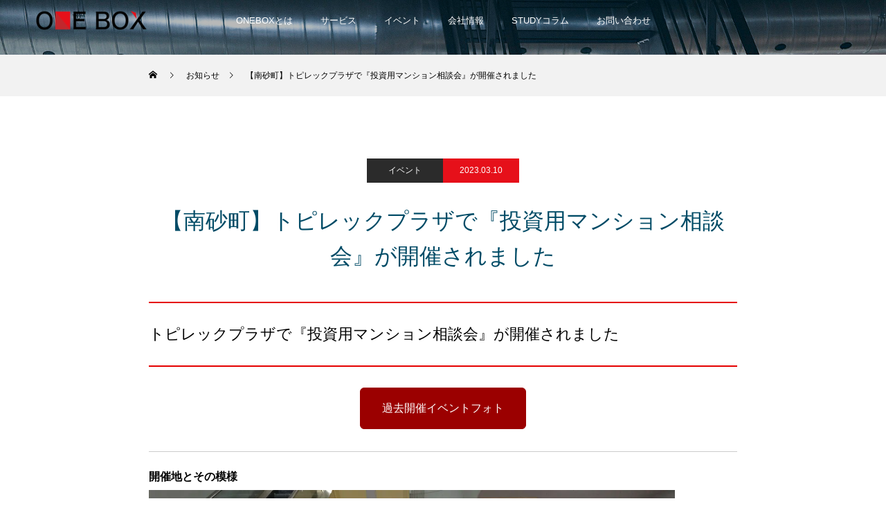

--- FILE ---
content_type: text/html; charset=UTF-8
request_url: https://onebox-estate.com/news/%E3%80%90%E5%8D%97%E7%A0%82%E7%94%BA%E3%80%91%E3%83%88%E3%83%94%E3%83%AC%E3%83%83%E3%82%AF%E3%83%97%E3%83%A9%E3%82%B6%E3%81%A7%E3%80%8E%E6%8A%95%E8%B3%87%E7%94%A8%E3%83%9E%E3%83%B3%E3%82%B7%E3%83%A7/
body_size: 27537
content:
<!DOCTYPE html>
<html class="pc" dir="ltr" lang="ja" prefix="og: https://ogp.me/ns#">
<head prefix="og: http://ogp.me/ns# fb: http://ogp.me/ns/fb#">
<meta charset="UTF-8">
<!--[if IE]><meta http-equiv="X-UA-Compatible" content="IE=edge"><![endif]-->
<meta name="viewport" content="width=device-width">
<title>【南砂町】トピレックプラザで『投資用マンション相談会』が開催されました ‣ ONE BOX(ワンボックス)</title>
<meta name="description" content="ワンルームの不動産投資なら">
<link rel="pingback" href="https://onebox-estate.com/xmlrpc.php">
<link rel="shortcut icon" href="https://onebox-estate.com/wp-content/uploads/2021/03/ロゴ1黒.png">
<script data-cfasync="false" data-no-defer="1" data-no-minify="1" data-no-optimize="1">var ewww_webp_supported=!1;function check_webp_feature(A,e){var w;e=void 0!==e?e:function(){},ewww_webp_supported?e(ewww_webp_supported):((w=new Image).onload=function(){ewww_webp_supported=0<w.width&&0<w.height,e&&e(ewww_webp_supported)},w.onerror=function(){e&&e(!1)},w.src="data:image/webp;base64,"+{alpha:"UklGRkoAAABXRUJQVlA4WAoAAAAQAAAAAAAAAAAAQUxQSAwAAAARBxAR/Q9ERP8DAABWUDggGAAAABQBAJ0BKgEAAQAAAP4AAA3AAP7mtQAAAA=="}[A])}check_webp_feature("alpha");</script><script data-cfasync="false" data-no-defer="1" data-no-minify="1" data-no-optimize="1">var Arrive=function(c,w){"use strict";if(c.MutationObserver&&"undefined"!=typeof HTMLElement){var r,a=0,u=(r=HTMLElement.prototype.matches||HTMLElement.prototype.webkitMatchesSelector||HTMLElement.prototype.mozMatchesSelector||HTMLElement.prototype.msMatchesSelector,{matchesSelector:function(e,t){return e instanceof HTMLElement&&r.call(e,t)},addMethod:function(e,t,r){var a=e[t];e[t]=function(){return r.length==arguments.length?r.apply(this,arguments):"function"==typeof a?a.apply(this,arguments):void 0}},callCallbacks:function(e,t){t&&t.options.onceOnly&&1==t.firedElems.length&&(e=[e[0]]);for(var r,a=0;r=e[a];a++)r&&r.callback&&r.callback.call(r.elem,r.elem);t&&t.options.onceOnly&&1==t.firedElems.length&&t.me.unbindEventWithSelectorAndCallback.call(t.target,t.selector,t.callback)},checkChildNodesRecursively:function(e,t,r,a){for(var i,n=0;i=e[n];n++)r(i,t,a)&&a.push({callback:t.callback,elem:i}),0<i.childNodes.length&&u.checkChildNodesRecursively(i.childNodes,t,r,a)},mergeArrays:function(e,t){var r,a={};for(r in e)e.hasOwnProperty(r)&&(a[r]=e[r]);for(r in t)t.hasOwnProperty(r)&&(a[r]=t[r]);return a},toElementsArray:function(e){return e=void 0!==e&&("number"!=typeof e.length||e===c)?[e]:e}}),e=(l.prototype.addEvent=function(e,t,r,a){a={target:e,selector:t,options:r,callback:a,firedElems:[]};return this._beforeAdding&&this._beforeAdding(a),this._eventsBucket.push(a),a},l.prototype.removeEvent=function(e){for(var t,r=this._eventsBucket.length-1;t=this._eventsBucket[r];r--)e(t)&&(this._beforeRemoving&&this._beforeRemoving(t),(t=this._eventsBucket.splice(r,1))&&t.length&&(t[0].callback=null))},l.prototype.beforeAdding=function(e){this._beforeAdding=e},l.prototype.beforeRemoving=function(e){this._beforeRemoving=e},l),t=function(i,n){var o=new e,l=this,s={fireOnAttributesModification:!1};return o.beforeAdding(function(t){var e=t.target;e!==c.document&&e!==c||(e=document.getElementsByTagName("html")[0]);var r=new MutationObserver(function(e){n.call(this,e,t)}),a=i(t.options);r.observe(e,a),t.observer=r,t.me=l}),o.beforeRemoving(function(e){e.observer.disconnect()}),this.bindEvent=function(e,t,r){t=u.mergeArrays(s,t);for(var a=u.toElementsArray(this),i=0;i<a.length;i++)o.addEvent(a[i],e,t,r)},this.unbindEvent=function(){var r=u.toElementsArray(this);o.removeEvent(function(e){for(var t=0;t<r.length;t++)if(this===w||e.target===r[t])return!0;return!1})},this.unbindEventWithSelectorOrCallback=function(r){var a=u.toElementsArray(this),i=r,e="function"==typeof r?function(e){for(var t=0;t<a.length;t++)if((this===w||e.target===a[t])&&e.callback===i)return!0;return!1}:function(e){for(var t=0;t<a.length;t++)if((this===w||e.target===a[t])&&e.selector===r)return!0;return!1};o.removeEvent(e)},this.unbindEventWithSelectorAndCallback=function(r,a){var i=u.toElementsArray(this);o.removeEvent(function(e){for(var t=0;t<i.length;t++)if((this===w||e.target===i[t])&&e.selector===r&&e.callback===a)return!0;return!1})},this},i=new function(){var s={fireOnAttributesModification:!1,onceOnly:!1,existing:!1};function n(e,t,r){return!(!u.matchesSelector(e,t.selector)||(e._id===w&&(e._id=a++),-1!=t.firedElems.indexOf(e._id)))&&(t.firedElems.push(e._id),!0)}var c=(i=new t(function(e){var t={attributes:!1,childList:!0,subtree:!0};return e.fireOnAttributesModification&&(t.attributes=!0),t},function(e,i){e.forEach(function(e){var t=e.addedNodes,r=e.target,a=[];null!==t&&0<t.length?u.checkChildNodesRecursively(t,i,n,a):"attributes"===e.type&&n(r,i)&&a.push({callback:i.callback,elem:r}),u.callCallbacks(a,i)})})).bindEvent;return i.bindEvent=function(e,t,r){t=void 0===r?(r=t,s):u.mergeArrays(s,t);var a=u.toElementsArray(this);if(t.existing){for(var i=[],n=0;n<a.length;n++)for(var o=a[n].querySelectorAll(e),l=0;l<o.length;l++)i.push({callback:r,elem:o[l]});if(t.onceOnly&&i.length)return r.call(i[0].elem,i[0].elem);setTimeout(u.callCallbacks,1,i)}c.call(this,e,t,r)},i},o=new function(){var a={};function i(e,t){return u.matchesSelector(e,t.selector)}var n=(o=new t(function(){return{childList:!0,subtree:!0}},function(e,r){e.forEach(function(e){var t=e.removedNodes,e=[];null!==t&&0<t.length&&u.checkChildNodesRecursively(t,r,i,e),u.callCallbacks(e,r)})})).bindEvent;return o.bindEvent=function(e,t,r){t=void 0===r?(r=t,a):u.mergeArrays(a,t),n.call(this,e,t,r)},o};d(HTMLElement.prototype),d(NodeList.prototype),d(HTMLCollection.prototype),d(HTMLDocument.prototype),d(Window.prototype);var n={};return s(i,n,"unbindAllArrive"),s(o,n,"unbindAllLeave"),n}function l(){this._eventsBucket=[],this._beforeAdding=null,this._beforeRemoving=null}function s(e,t,r){u.addMethod(t,r,e.unbindEvent),u.addMethod(t,r,e.unbindEventWithSelectorOrCallback),u.addMethod(t,r,e.unbindEventWithSelectorAndCallback)}function d(e){e.arrive=i.bindEvent,s(i,e,"unbindArrive"),e.leave=o.bindEvent,s(o,e,"unbindLeave")}}(window,void 0),ewww_webp_supported=!1;function check_webp_feature(e,t){var r;ewww_webp_supported?t(ewww_webp_supported):((r=new Image).onload=function(){ewww_webp_supported=0<r.width&&0<r.height,t(ewww_webp_supported)},r.onerror=function(){t(!1)},r.src="data:image/webp;base64,"+{alpha:"UklGRkoAAABXRUJQVlA4WAoAAAAQAAAAAAAAAAAAQUxQSAwAAAARBxAR/Q9ERP8DAABWUDggGAAAABQBAJ0BKgEAAQAAAP4AAA3AAP7mtQAAAA==",animation:"UklGRlIAAABXRUJQVlA4WAoAAAASAAAAAAAAAAAAQU5JTQYAAAD/////AABBTk1GJgAAAAAAAAAAAAAAAAAAAGQAAABWUDhMDQAAAC8AAAAQBxAREYiI/gcA"}[e])}function ewwwLoadImages(e){if(e){for(var t=document.querySelectorAll(".batch-image img, .image-wrapper a, .ngg-pro-masonry-item a, .ngg-galleria-offscreen-seo-wrapper a"),r=0,a=t.length;r<a;r++)ewwwAttr(t[r],"data-src",t[r].getAttribute("data-webp")),ewwwAttr(t[r],"data-thumbnail",t[r].getAttribute("data-webp-thumbnail"));for(var i=document.querySelectorAll("div.woocommerce-product-gallery__image"),r=0,a=i.length;r<a;r++)ewwwAttr(i[r],"data-thumb",i[r].getAttribute("data-webp-thumb"))}for(var n=document.querySelectorAll("video"),r=0,a=n.length;r<a;r++)ewwwAttr(n[r],"poster",e?n[r].getAttribute("data-poster-webp"):n[r].getAttribute("data-poster-image"));for(var o,l=document.querySelectorAll("img.ewww_webp_lazy_load"),r=0,a=l.length;r<a;r++)e&&(ewwwAttr(l[r],"data-lazy-srcset",l[r].getAttribute("data-lazy-srcset-webp")),ewwwAttr(l[r],"data-srcset",l[r].getAttribute("data-srcset-webp")),ewwwAttr(l[r],"data-lazy-src",l[r].getAttribute("data-lazy-src-webp")),ewwwAttr(l[r],"data-src",l[r].getAttribute("data-src-webp")),ewwwAttr(l[r],"data-orig-file",l[r].getAttribute("data-webp-orig-file")),ewwwAttr(l[r],"data-medium-file",l[r].getAttribute("data-webp-medium-file")),ewwwAttr(l[r],"data-large-file",l[r].getAttribute("data-webp-large-file")),null!=(o=l[r].getAttribute("srcset"))&&!1!==o&&o.includes("R0lGOD")&&ewwwAttr(l[r],"src",l[r].getAttribute("data-lazy-src-webp"))),l[r].className=l[r].className.replace(/\bewww_webp_lazy_load\b/,"");for(var s=document.querySelectorAll(".ewww_webp"),r=0,a=s.length;r<a;r++)e?(ewwwAttr(s[r],"srcset",s[r].getAttribute("data-srcset-webp")),ewwwAttr(s[r],"src",s[r].getAttribute("data-src-webp")),ewwwAttr(s[r],"data-orig-file",s[r].getAttribute("data-webp-orig-file")),ewwwAttr(s[r],"data-medium-file",s[r].getAttribute("data-webp-medium-file")),ewwwAttr(s[r],"data-large-file",s[r].getAttribute("data-webp-large-file")),ewwwAttr(s[r],"data-large_image",s[r].getAttribute("data-webp-large_image")),ewwwAttr(s[r],"data-src",s[r].getAttribute("data-webp-src"))):(ewwwAttr(s[r],"srcset",s[r].getAttribute("data-srcset-img")),ewwwAttr(s[r],"src",s[r].getAttribute("data-src-img"))),s[r].className=s[r].className.replace(/\bewww_webp\b/,"ewww_webp_loaded");window.jQuery&&jQuery.fn.isotope&&jQuery.fn.imagesLoaded&&(jQuery(".fusion-posts-container-infinite").imagesLoaded(function(){jQuery(".fusion-posts-container-infinite").hasClass("isotope")&&jQuery(".fusion-posts-container-infinite").isotope()}),jQuery(".fusion-portfolio:not(.fusion-recent-works) .fusion-portfolio-wrapper").imagesLoaded(function(){jQuery(".fusion-portfolio:not(.fusion-recent-works) .fusion-portfolio-wrapper").isotope()}))}function ewwwWebPInit(e){ewwwLoadImages(e),ewwwNggLoadGalleries(e),document.arrive(".ewww_webp",function(){ewwwLoadImages(e)}),document.arrive(".ewww_webp_lazy_load",function(){ewwwLoadImages(e)}),document.arrive("videos",function(){ewwwLoadImages(e)}),"loading"==document.readyState?document.addEventListener("DOMContentLoaded",ewwwJSONParserInit):("undefined"!=typeof galleries&&ewwwNggParseGalleries(e),ewwwWooParseVariations(e))}function ewwwAttr(e,t,r){null!=r&&!1!==r&&e.setAttribute(t,r)}function ewwwJSONParserInit(){"undefined"!=typeof galleries&&check_webp_feature("alpha",ewwwNggParseGalleries),check_webp_feature("alpha",ewwwWooParseVariations)}function ewwwWooParseVariations(e){if(e)for(var t=document.querySelectorAll("form.variations_form"),r=0,a=t.length;r<a;r++){var i=t[r].getAttribute("data-product_variations"),n=!1;try{for(var o in i=JSON.parse(i))void 0!==i[o]&&void 0!==i[o].image&&(void 0!==i[o].image.src_webp&&(i[o].image.src=i[o].image.src_webp,n=!0),void 0!==i[o].image.srcset_webp&&(i[o].image.srcset=i[o].image.srcset_webp,n=!0),void 0!==i[o].image.full_src_webp&&(i[o].image.full_src=i[o].image.full_src_webp,n=!0),void 0!==i[o].image.gallery_thumbnail_src_webp&&(i[o].image.gallery_thumbnail_src=i[o].image.gallery_thumbnail_src_webp,n=!0),void 0!==i[o].image.thumb_src_webp&&(i[o].image.thumb_src=i[o].image.thumb_src_webp,n=!0));n&&ewwwAttr(t[r],"data-product_variations",JSON.stringify(i))}catch(e){}}}function ewwwNggParseGalleries(e){if(e)for(var t in galleries){var r=galleries[t];galleries[t].images_list=ewwwNggParseImageList(r.images_list)}}function ewwwNggLoadGalleries(e){e&&document.addEventListener("ngg.galleria.themeadded",function(e,t){window.ngg_galleria._create_backup=window.ngg_galleria.create,window.ngg_galleria.create=function(e,t){var r=$(e).data("id");return galleries["gallery_"+r].images_list=ewwwNggParseImageList(galleries["gallery_"+r].images_list),window.ngg_galleria._create_backup(e,t)}})}function ewwwNggParseImageList(e){for(var t in e){var r=e[t];if(void 0!==r["image-webp"]&&(e[t].image=r["image-webp"],delete e[t]["image-webp"]),void 0!==r["thumb-webp"]&&(e[t].thumb=r["thumb-webp"],delete e[t]["thumb-webp"]),void 0!==r.full_image_webp&&(e[t].full_image=r.full_image_webp,delete e[t].full_image_webp),void 0!==r.srcsets)for(var a in r.srcsets)nggSrcset=r.srcsets[a],void 0!==r.srcsets[a+"-webp"]&&(e[t].srcsets[a]=r.srcsets[a+"-webp"],delete e[t].srcsets[a+"-webp"]);if(void 0!==r.full_srcsets)for(var i in r.full_srcsets)nggFSrcset=r.full_srcsets[i],void 0!==r.full_srcsets[i+"-webp"]&&(e[t].full_srcsets[i]=r.full_srcsets[i+"-webp"],delete e[t].full_srcsets[i+"-webp"])}return e}check_webp_feature("alpha",ewwwWebPInit);</script>
		<!-- All in One SEO 4.9.3 - aioseo.com -->
	<meta name="robots" content="max-image-preview:large" />
	<meta name="google-site-verification" content="jESlH8RSgFMxuMXu8rdgTPqOrrOQpOELMUKp0ErzvCA" />
	<link rel="canonical" href="https://onebox-estate.com/news/%e3%80%90%e5%8d%97%e7%a0%82%e7%94%ba%e3%80%91%e3%83%88%e3%83%94%e3%83%ac%e3%83%83%e3%82%af%e3%83%97%e3%83%a9%e3%82%b6%e3%81%a7%e3%80%8e%e6%8a%95%e8%b3%87%e7%94%a8%e3%83%9e%e3%83%b3%e3%82%b7%e3%83%a7/" />
	<meta name="generator" content="All in One SEO (AIOSEO) 4.9.3" />

		<!-- Global site tag (gtag.js) - Google Analytics -->
<script defer data-type="lazy" data-src="https://www.googletagmanager.com/gtag/js?id=G-LCT6XXZD71"></script>
<script defer src="[data-uri]"></script>
		<meta property="og:locale" content="ja_JP" />
		<meta property="og:site_name" content="ONE BOX(ワンボックス) ‣ ワンルームの不動産投資なら" />
		<meta property="og:type" content="article" />
		<meta property="og:title" content="【南砂町】トピレックプラザで『投資用マンション相談会』が開催されました ‣ ONE BOX(ワンボックス)" />
		<meta property="og:url" content="https://onebox-estate.com/news/%e3%80%90%e5%8d%97%e7%a0%82%e7%94%ba%e3%80%91%e3%83%88%e3%83%94%e3%83%ac%e3%83%83%e3%82%af%e3%83%97%e3%83%a9%e3%82%b6%e3%81%a7%e3%80%8e%e6%8a%95%e8%b3%87%e7%94%a8%e3%83%9e%e3%83%b3%e3%82%b7%e3%83%a7/" />
		<meta property="article:published_time" content="2023-03-10T09:01:53+00:00" />
		<meta property="article:modified_time" content="2023-06-05T09:08:53+00:00" />
		<meta name="twitter:card" content="summary" />
		<meta name="twitter:title" content="【南砂町】トピレックプラザで『投資用マンション相談会』が開催されました ‣ ONE BOX(ワンボックス)" />
		<script type="application/ld+json" class="aioseo-schema">
			{"@context":"https:\/\/schema.org","@graph":[{"@type":"BreadcrumbList","@id":"https:\/\/onebox-estate.com\/news\/%e3%80%90%e5%8d%97%e7%a0%82%e7%94%ba%e3%80%91%e3%83%88%e3%83%94%e3%83%ac%e3%83%83%e3%82%af%e3%83%97%e3%83%a9%e3%82%b6%e3%81%a7%e3%80%8e%e6%8a%95%e8%b3%87%e7%94%a8%e3%83%9e%e3%83%b3%e3%82%b7%e3%83%a7\/#breadcrumblist","itemListElement":[{"@type":"ListItem","@id":"https:\/\/onebox-estate.com#listItem","position":1,"name":"\u30db\u30fc\u30e0","item":"https:\/\/onebox-estate.com","nextItem":{"@type":"ListItem","@id":"https:\/\/onebox-estate.com\/news\/#listItem","name":"\u304a\u77e5\u3089\u305b"}},{"@type":"ListItem","@id":"https:\/\/onebox-estate.com\/news\/#listItem","position":2,"name":"\u304a\u77e5\u3089\u305b","item":"https:\/\/onebox-estate.com\/news\/","nextItem":{"@type":"ListItem","@id":"https:\/\/onebox-estate.com\/news_category\/event-log\/#listItem","name":"\u30a4\u30d9\u30f3\u30c8"},"previousItem":{"@type":"ListItem","@id":"https:\/\/onebox-estate.com#listItem","name":"\u30db\u30fc\u30e0"}},{"@type":"ListItem","@id":"https:\/\/onebox-estate.com\/news_category\/event-log\/#listItem","position":3,"name":"\u30a4\u30d9\u30f3\u30c8","item":"https:\/\/onebox-estate.com\/news_category\/event-log\/","nextItem":{"@type":"ListItem","@id":"https:\/\/onebox-estate.com\/news\/%e3%80%90%e5%8d%97%e7%a0%82%e7%94%ba%e3%80%91%e3%83%88%e3%83%94%e3%83%ac%e3%83%83%e3%82%af%e3%83%97%e3%83%a9%e3%82%b6%e3%81%a7%e3%80%8e%e6%8a%95%e8%b3%87%e7%94%a8%e3%83%9e%e3%83%b3%e3%82%b7%e3%83%a7\/#listItem","name":"\u3010\u5357\u7802\u753a\u3011\u30c8\u30d4\u30ec\u30c3\u30af\u30d7\u30e9\u30b6\u3067\u300e\u6295\u8cc7\u7528\u30de\u30f3\u30b7\u30e7\u30f3\u76f8\u8ac7\u4f1a\u300f\u304c\u958b\u50ac\u3055\u308c\u307e\u3057\u305f"},"previousItem":{"@type":"ListItem","@id":"https:\/\/onebox-estate.com\/news\/#listItem","name":"\u304a\u77e5\u3089\u305b"}},{"@type":"ListItem","@id":"https:\/\/onebox-estate.com\/news\/%e3%80%90%e5%8d%97%e7%a0%82%e7%94%ba%e3%80%91%e3%83%88%e3%83%94%e3%83%ac%e3%83%83%e3%82%af%e3%83%97%e3%83%a9%e3%82%b6%e3%81%a7%e3%80%8e%e6%8a%95%e8%b3%87%e7%94%a8%e3%83%9e%e3%83%b3%e3%82%b7%e3%83%a7\/#listItem","position":4,"name":"\u3010\u5357\u7802\u753a\u3011\u30c8\u30d4\u30ec\u30c3\u30af\u30d7\u30e9\u30b6\u3067\u300e\u6295\u8cc7\u7528\u30de\u30f3\u30b7\u30e7\u30f3\u76f8\u8ac7\u4f1a\u300f\u304c\u958b\u50ac\u3055\u308c\u307e\u3057\u305f","previousItem":{"@type":"ListItem","@id":"https:\/\/onebox-estate.com\/news_category\/event-log\/#listItem","name":"\u30a4\u30d9\u30f3\u30c8"}}]},{"@type":"Organization","@id":"https:\/\/onebox-estate.com\/#organization","name":"ONE BOX(\u30ef\u30f3\u30dc\u30c3\u30af\u30b9)","description":"\u30ef\u30f3\u30eb\u30fc\u30e0\u306e\u4e0d\u52d5\u7523\u6295\u8cc7\u306a\u3089","url":"https:\/\/onebox-estate.com\/","logo":{"@type":"ImageObject","url":"https:\/\/onebox-estate.com\/wp-content\/uploads\/2021\/08\/\u30ed\u30b3\u30992\u9ed2.png","@id":"https:\/\/onebox-estate.com\/news\/%e3%80%90%e5%8d%97%e7%a0%82%e7%94%ba%e3%80%91%e3%83%88%e3%83%94%e3%83%ac%e3%83%83%e3%82%af%e3%83%97%e3%83%a9%e3%82%b6%e3%81%a7%e3%80%8e%e6%8a%95%e8%b3%87%e7%94%a8%e3%83%9e%e3%83%b3%e3%82%b7%e3%83%a7\/#organizationLogo","width":1366,"height":768,"caption":"ONE BOX (\u30ef\u30f3\u30dc\u30c3\u30af\u30b9)"},"image":{"@id":"https:\/\/onebox-estate.com\/news\/%e3%80%90%e5%8d%97%e7%a0%82%e7%94%ba%e3%80%91%e3%83%88%e3%83%94%e3%83%ac%e3%83%83%e3%82%af%e3%83%97%e3%83%a9%e3%82%b6%e3%81%a7%e3%80%8e%e6%8a%95%e8%b3%87%e7%94%a8%e3%83%9e%e3%83%b3%e3%82%b7%e3%83%a7\/#organizationLogo"}},{"@type":"WebPage","@id":"https:\/\/onebox-estate.com\/news\/%e3%80%90%e5%8d%97%e7%a0%82%e7%94%ba%e3%80%91%e3%83%88%e3%83%94%e3%83%ac%e3%83%83%e3%82%af%e3%83%97%e3%83%a9%e3%82%b6%e3%81%a7%e3%80%8e%e6%8a%95%e8%b3%87%e7%94%a8%e3%83%9e%e3%83%b3%e3%82%b7%e3%83%a7\/#webpage","url":"https:\/\/onebox-estate.com\/news\/%e3%80%90%e5%8d%97%e7%a0%82%e7%94%ba%e3%80%91%e3%83%88%e3%83%94%e3%83%ac%e3%83%83%e3%82%af%e3%83%97%e3%83%a9%e3%82%b6%e3%81%a7%e3%80%8e%e6%8a%95%e8%b3%87%e7%94%a8%e3%83%9e%e3%83%b3%e3%82%b7%e3%83%a7\/","name":"\u3010\u5357\u7802\u753a\u3011\u30c8\u30d4\u30ec\u30c3\u30af\u30d7\u30e9\u30b6\u3067\u300e\u6295\u8cc7\u7528\u30de\u30f3\u30b7\u30e7\u30f3\u76f8\u8ac7\u4f1a\u300f\u304c\u958b\u50ac\u3055\u308c\u307e\u3057\u305f \u2023 ONE BOX(\u30ef\u30f3\u30dc\u30c3\u30af\u30b9)","inLanguage":"ja","isPartOf":{"@id":"https:\/\/onebox-estate.com\/#website"},"breadcrumb":{"@id":"https:\/\/onebox-estate.com\/news\/%e3%80%90%e5%8d%97%e7%a0%82%e7%94%ba%e3%80%91%e3%83%88%e3%83%94%e3%83%ac%e3%83%83%e3%82%af%e3%83%97%e3%83%a9%e3%82%b6%e3%81%a7%e3%80%8e%e6%8a%95%e8%b3%87%e7%94%a8%e3%83%9e%e3%83%b3%e3%82%b7%e3%83%a7\/#breadcrumblist"},"image":{"@type":"ImageObject","url":"https:\/\/onebox-estate.com\/wp-content\/uploads\/2023\/03\/120A2905-min.jpg","@id":"https:\/\/onebox-estate.com\/news\/%e3%80%90%e5%8d%97%e7%a0%82%e7%94%ba%e3%80%91%e3%83%88%e3%83%94%e3%83%ac%e3%83%83%e3%82%af%e3%83%97%e3%83%a9%e3%82%b6%e3%81%a7%e3%80%8e%e6%8a%95%e8%b3%87%e7%94%a8%e3%83%9e%e3%83%b3%e3%82%b7%e3%83%a7\/#mainImage","width":1096,"height":731},"primaryImageOfPage":{"@id":"https:\/\/onebox-estate.com\/news\/%e3%80%90%e5%8d%97%e7%a0%82%e7%94%ba%e3%80%91%e3%83%88%e3%83%94%e3%83%ac%e3%83%83%e3%82%af%e3%83%97%e3%83%a9%e3%82%b6%e3%81%a7%e3%80%8e%e6%8a%95%e8%b3%87%e7%94%a8%e3%83%9e%e3%83%b3%e3%82%b7%e3%83%a7\/#mainImage"},"datePublished":"2023-03-10T18:01:53+09:00","dateModified":"2023-06-05T18:08:53+09:00"},{"@type":"WebSite","@id":"https:\/\/onebox-estate.com\/#website","url":"https:\/\/onebox-estate.com\/","name":"ONE BOX(\u30ef\u30f3\u30dc\u30c3\u30af\u30b9)","description":"\u30ef\u30f3\u30eb\u30fc\u30e0\u306e\u4e0d\u52d5\u7523\u6295\u8cc7\u306a\u3089","inLanguage":"ja","publisher":{"@id":"https:\/\/onebox-estate.com\/#organization"}}]}
		</script>
		<!-- All in One SEO -->

<meta property="og:type" content="article">
<meta property="og:url" content="https://onebox-estate.com/news/%E3%80%90%E5%8D%97%E7%A0%82%E7%94%BA%E3%80%91%E3%83%88%E3%83%94%E3%83%AC%E3%83%83%E3%82%AF%E3%83%97%E3%83%A9%E3%82%B6%E3%81%A7%E3%80%8E%E6%8A%95%E8%B3%87%E7%94%A8%E3%83%9E%E3%83%B3%E3%82%B7%E3%83%A7/">
<meta property="og:title" content="【南砂町】トピレックプラザで『投資用マンション相談会』が開催されました ‣ ONE BOX(ワンボックス)">
<meta property="og:description" content="ワンルームの不動産投資なら">
<meta property="og:site_name" content="ONE BOX(ワンボックス)">
<meta property="og:image" content="https://onebox-estate.com/wp-content/uploads/2023/03/120A2905-min.jpg">
<meta property="og:image:secure_url" content="https://onebox-estate.com/wp-content/uploads/2023/03/120A2905-min.jpg"> 
<meta property="og:image:width" content="1096"> 
<meta property="og:image:height" content="731">
<meta property="fb:app_id" content="337229518614253">
<meta name="twitter:card" content="summary">
<meta name="twitter:site" content="@@oneboxestate">
<meta name="twitter:creator" content="@oneboxestate">
<meta name="twitter:title" content="【南砂町】トピレックプラザで『投資用マンション相談会』が開催されました ‣ ONE BOX(ワンボックス)">
<meta property="twitter:description" content="ワンルームの不動産投資なら">
<meta name="twitter:image:src" content="https://onebox-estate.com/wp-content/uploads/2023/03/120A2905-min-250x250.jpg">
<link rel="alternate" type="application/rss+xml" title="ONE BOX(ワンボックス) &raquo; フィード" href="https://onebox-estate.com/feed/" />
<link rel="alternate" type="application/rss+xml" title="ONE BOX(ワンボックス) &raquo; コメントフィード" href="https://onebox-estate.com/comments/feed/" />
<link rel="alternate" title="oEmbed (JSON)" type="application/json+oembed" href="https://onebox-estate.com/wp-json/oembed/1.0/embed?url=https%3A%2F%2Fonebox-estate.com%2Fnews%2F%25e3%2580%2590%25e5%258d%2597%25e7%25a0%2582%25e7%2594%25ba%25e3%2580%2591%25e3%2583%2588%25e3%2583%2594%25e3%2583%25ac%25e3%2583%2583%25e3%2582%25af%25e3%2583%2597%25e3%2583%25a9%25e3%2582%25b6%25e3%2581%25a7%25e3%2580%258e%25e6%258a%2595%25e8%25b3%2587%25e7%2594%25a8%25e3%2583%259e%25e3%2583%25b3%25e3%2582%25b7%25e3%2583%25a7%2F" />
<link rel="alternate" title="oEmbed (XML)" type="text/xml+oembed" href="https://onebox-estate.com/wp-json/oembed/1.0/embed?url=https%3A%2F%2Fonebox-estate.com%2Fnews%2F%25e3%2580%2590%25e5%258d%2597%25e7%25a0%2582%25e7%2594%25ba%25e3%2580%2591%25e3%2583%2588%25e3%2583%2594%25e3%2583%25ac%25e3%2583%2583%25e3%2582%25af%25e3%2583%2597%25e3%2583%25a9%25e3%2582%25b6%25e3%2581%25a7%25e3%2580%258e%25e6%258a%2595%25e8%25b3%2587%25e7%2594%25a8%25e3%2583%259e%25e3%2583%25b3%25e3%2582%25b7%25e3%2583%25a7%2F&#038;format=xml" />
<style id='wp-img-auto-sizes-contain-inline-css' type='text/css'>
img:is([sizes=auto i],[sizes^="auto," i]){contain-intrinsic-size:3000px 1500px}
/*# sourceURL=wp-img-auto-sizes-contain-inline-css */
</style>
<link rel='stylesheet' id='style-css' href='https://onebox-estate.com/wp-content/cache/autoptimize/css/autoptimize_single_e9f2631ebef9b22187027cb420e86a16.css?ver=1.1.9' type='text/css' media='all' />
<style id='wp-emoji-styles-inline-css' type='text/css'>

	img.wp-smiley, img.emoji {
		display: inline !important;
		border: none !important;
		box-shadow: none !important;
		height: 1em !important;
		width: 1em !important;
		margin: 0 0.07em !important;
		vertical-align: -0.1em !important;
		background: none !important;
		padding: 0 !important;
	}
/*# sourceURL=wp-emoji-styles-inline-css */
</style>
<link rel='stylesheet' id='wp-block-library-css' href='https://onebox-estate.com/wp-includes/css/dist/block-library/style.min.css?ver=62798cc6800d58b78a08c538e50a09e0' type='text/css' media='all' />
<style id='global-styles-inline-css' type='text/css'>
:root{--wp--preset--aspect-ratio--square: 1;--wp--preset--aspect-ratio--4-3: 4/3;--wp--preset--aspect-ratio--3-4: 3/4;--wp--preset--aspect-ratio--3-2: 3/2;--wp--preset--aspect-ratio--2-3: 2/3;--wp--preset--aspect-ratio--16-9: 16/9;--wp--preset--aspect-ratio--9-16: 9/16;--wp--preset--color--black: #000000;--wp--preset--color--cyan-bluish-gray: #abb8c3;--wp--preset--color--white: #ffffff;--wp--preset--color--pale-pink: #f78da7;--wp--preset--color--vivid-red: #cf2e2e;--wp--preset--color--luminous-vivid-orange: #ff6900;--wp--preset--color--luminous-vivid-amber: #fcb900;--wp--preset--color--light-green-cyan: #7bdcb5;--wp--preset--color--vivid-green-cyan: #00d084;--wp--preset--color--pale-cyan-blue: #8ed1fc;--wp--preset--color--vivid-cyan-blue: #0693e3;--wp--preset--color--vivid-purple: #9b51e0;--wp--preset--gradient--vivid-cyan-blue-to-vivid-purple: linear-gradient(135deg,rgb(6,147,227) 0%,rgb(155,81,224) 100%);--wp--preset--gradient--light-green-cyan-to-vivid-green-cyan: linear-gradient(135deg,rgb(122,220,180) 0%,rgb(0,208,130) 100%);--wp--preset--gradient--luminous-vivid-amber-to-luminous-vivid-orange: linear-gradient(135deg,rgb(252,185,0) 0%,rgb(255,105,0) 100%);--wp--preset--gradient--luminous-vivid-orange-to-vivid-red: linear-gradient(135deg,rgb(255,105,0) 0%,rgb(207,46,46) 100%);--wp--preset--gradient--very-light-gray-to-cyan-bluish-gray: linear-gradient(135deg,rgb(238,238,238) 0%,rgb(169,184,195) 100%);--wp--preset--gradient--cool-to-warm-spectrum: linear-gradient(135deg,rgb(74,234,220) 0%,rgb(151,120,209) 20%,rgb(207,42,186) 40%,rgb(238,44,130) 60%,rgb(251,105,98) 80%,rgb(254,248,76) 100%);--wp--preset--gradient--blush-light-purple: linear-gradient(135deg,rgb(255,206,236) 0%,rgb(152,150,240) 100%);--wp--preset--gradient--blush-bordeaux: linear-gradient(135deg,rgb(254,205,165) 0%,rgb(254,45,45) 50%,rgb(107,0,62) 100%);--wp--preset--gradient--luminous-dusk: linear-gradient(135deg,rgb(255,203,112) 0%,rgb(199,81,192) 50%,rgb(65,88,208) 100%);--wp--preset--gradient--pale-ocean: linear-gradient(135deg,rgb(255,245,203) 0%,rgb(182,227,212) 50%,rgb(51,167,181) 100%);--wp--preset--gradient--electric-grass: linear-gradient(135deg,rgb(202,248,128) 0%,rgb(113,206,126) 100%);--wp--preset--gradient--midnight: linear-gradient(135deg,rgb(2,3,129) 0%,rgb(40,116,252) 100%);--wp--preset--font-size--small: 13px;--wp--preset--font-size--medium: 20px;--wp--preset--font-size--large: 36px;--wp--preset--font-size--x-large: 42px;--wp--preset--spacing--20: 0.44rem;--wp--preset--spacing--30: 0.67rem;--wp--preset--spacing--40: 1rem;--wp--preset--spacing--50: 1.5rem;--wp--preset--spacing--60: 2.25rem;--wp--preset--spacing--70: 3.38rem;--wp--preset--spacing--80: 5.06rem;--wp--preset--shadow--natural: 6px 6px 9px rgba(0, 0, 0, 0.2);--wp--preset--shadow--deep: 12px 12px 50px rgba(0, 0, 0, 0.4);--wp--preset--shadow--sharp: 6px 6px 0px rgba(0, 0, 0, 0.2);--wp--preset--shadow--outlined: 6px 6px 0px -3px rgb(255, 255, 255), 6px 6px rgb(0, 0, 0);--wp--preset--shadow--crisp: 6px 6px 0px rgb(0, 0, 0);}:where(.is-layout-flex){gap: 0.5em;}:where(.is-layout-grid){gap: 0.5em;}body .is-layout-flex{display: flex;}.is-layout-flex{flex-wrap: wrap;align-items: center;}.is-layout-flex > :is(*, div){margin: 0;}body .is-layout-grid{display: grid;}.is-layout-grid > :is(*, div){margin: 0;}:where(.wp-block-columns.is-layout-flex){gap: 2em;}:where(.wp-block-columns.is-layout-grid){gap: 2em;}:where(.wp-block-post-template.is-layout-flex){gap: 1.25em;}:where(.wp-block-post-template.is-layout-grid){gap: 1.25em;}.has-black-color{color: var(--wp--preset--color--black) !important;}.has-cyan-bluish-gray-color{color: var(--wp--preset--color--cyan-bluish-gray) !important;}.has-white-color{color: var(--wp--preset--color--white) !important;}.has-pale-pink-color{color: var(--wp--preset--color--pale-pink) !important;}.has-vivid-red-color{color: var(--wp--preset--color--vivid-red) !important;}.has-luminous-vivid-orange-color{color: var(--wp--preset--color--luminous-vivid-orange) !important;}.has-luminous-vivid-amber-color{color: var(--wp--preset--color--luminous-vivid-amber) !important;}.has-light-green-cyan-color{color: var(--wp--preset--color--light-green-cyan) !important;}.has-vivid-green-cyan-color{color: var(--wp--preset--color--vivid-green-cyan) !important;}.has-pale-cyan-blue-color{color: var(--wp--preset--color--pale-cyan-blue) !important;}.has-vivid-cyan-blue-color{color: var(--wp--preset--color--vivid-cyan-blue) !important;}.has-vivid-purple-color{color: var(--wp--preset--color--vivid-purple) !important;}.has-black-background-color{background-color: var(--wp--preset--color--black) !important;}.has-cyan-bluish-gray-background-color{background-color: var(--wp--preset--color--cyan-bluish-gray) !important;}.has-white-background-color{background-color: var(--wp--preset--color--white) !important;}.has-pale-pink-background-color{background-color: var(--wp--preset--color--pale-pink) !important;}.has-vivid-red-background-color{background-color: var(--wp--preset--color--vivid-red) !important;}.has-luminous-vivid-orange-background-color{background-color: var(--wp--preset--color--luminous-vivid-orange) !important;}.has-luminous-vivid-amber-background-color{background-color: var(--wp--preset--color--luminous-vivid-amber) !important;}.has-light-green-cyan-background-color{background-color: var(--wp--preset--color--light-green-cyan) !important;}.has-vivid-green-cyan-background-color{background-color: var(--wp--preset--color--vivid-green-cyan) !important;}.has-pale-cyan-blue-background-color{background-color: var(--wp--preset--color--pale-cyan-blue) !important;}.has-vivid-cyan-blue-background-color{background-color: var(--wp--preset--color--vivid-cyan-blue) !important;}.has-vivid-purple-background-color{background-color: var(--wp--preset--color--vivid-purple) !important;}.has-black-border-color{border-color: var(--wp--preset--color--black) !important;}.has-cyan-bluish-gray-border-color{border-color: var(--wp--preset--color--cyan-bluish-gray) !important;}.has-white-border-color{border-color: var(--wp--preset--color--white) !important;}.has-pale-pink-border-color{border-color: var(--wp--preset--color--pale-pink) !important;}.has-vivid-red-border-color{border-color: var(--wp--preset--color--vivid-red) !important;}.has-luminous-vivid-orange-border-color{border-color: var(--wp--preset--color--luminous-vivid-orange) !important;}.has-luminous-vivid-amber-border-color{border-color: var(--wp--preset--color--luminous-vivid-amber) !important;}.has-light-green-cyan-border-color{border-color: var(--wp--preset--color--light-green-cyan) !important;}.has-vivid-green-cyan-border-color{border-color: var(--wp--preset--color--vivid-green-cyan) !important;}.has-pale-cyan-blue-border-color{border-color: var(--wp--preset--color--pale-cyan-blue) !important;}.has-vivid-cyan-blue-border-color{border-color: var(--wp--preset--color--vivid-cyan-blue) !important;}.has-vivid-purple-border-color{border-color: var(--wp--preset--color--vivid-purple) !important;}.has-vivid-cyan-blue-to-vivid-purple-gradient-background{background: var(--wp--preset--gradient--vivid-cyan-blue-to-vivid-purple) !important;}.has-light-green-cyan-to-vivid-green-cyan-gradient-background{background: var(--wp--preset--gradient--light-green-cyan-to-vivid-green-cyan) !important;}.has-luminous-vivid-amber-to-luminous-vivid-orange-gradient-background{background: var(--wp--preset--gradient--luminous-vivid-amber-to-luminous-vivid-orange) !important;}.has-luminous-vivid-orange-to-vivid-red-gradient-background{background: var(--wp--preset--gradient--luminous-vivid-orange-to-vivid-red) !important;}.has-very-light-gray-to-cyan-bluish-gray-gradient-background{background: var(--wp--preset--gradient--very-light-gray-to-cyan-bluish-gray) !important;}.has-cool-to-warm-spectrum-gradient-background{background: var(--wp--preset--gradient--cool-to-warm-spectrum) !important;}.has-blush-light-purple-gradient-background{background: var(--wp--preset--gradient--blush-light-purple) !important;}.has-blush-bordeaux-gradient-background{background: var(--wp--preset--gradient--blush-bordeaux) !important;}.has-luminous-dusk-gradient-background{background: var(--wp--preset--gradient--luminous-dusk) !important;}.has-pale-ocean-gradient-background{background: var(--wp--preset--gradient--pale-ocean) !important;}.has-electric-grass-gradient-background{background: var(--wp--preset--gradient--electric-grass) !important;}.has-midnight-gradient-background{background: var(--wp--preset--gradient--midnight) !important;}.has-small-font-size{font-size: var(--wp--preset--font-size--small) !important;}.has-medium-font-size{font-size: var(--wp--preset--font-size--medium) !important;}.has-large-font-size{font-size: var(--wp--preset--font-size--large) !important;}.has-x-large-font-size{font-size: var(--wp--preset--font-size--x-large) !important;}
/*# sourceURL=global-styles-inline-css */
</style>

<style id='classic-theme-styles-inline-css' type='text/css'>
/*! This file is auto-generated */
.wp-block-button__link{color:#fff;background-color:#32373c;border-radius:9999px;box-shadow:none;text-decoration:none;padding:calc(.667em + 2px) calc(1.333em + 2px);font-size:1.125em}.wp-block-file__button{background:#32373c;color:#fff;text-decoration:none}
/*# sourceURL=/wp-includes/css/classic-themes.min.css */
</style>
<link rel='stylesheet' id='foobox-free-min-css' href='https://onebox-estate.com/wp-content/plugins/foobox-image-lightbox/free/css/foobox.free.min.css?ver=2.7.35' type='text/css' media='all' />
<link rel='stylesheet' id='contact-form-7-css' href='https://onebox-estate.com/wp-content/cache/autoptimize/css/autoptimize_single_64ac31699f5326cb3c76122498b76f66.css?ver=6.1.4' type='text/css' media='all' />
<link rel='stylesheet' id='toc-screen-css' href='https://onebox-estate.com/wp-content/plugins/table-of-contents-plus/screen.min.css?ver=2411.1' type='text/css' media='all' />
<link rel='stylesheet' id='cmplz-general-css' href='https://onebox-estate.com/wp-content/plugins/complianz-gdpr/assets/css/cookieblocker.min.css?ver=1719556393' type='text/css' media='all' />
<link rel='stylesheet' id='tablepress-default-css' href='https://onebox-estate.com/wp-content/cache/autoptimize/css/autoptimize_single_67618bce410baf1c5f16513a9af4b1b9.css?ver=3.2.6' type='text/css' media='all' />
<link rel='stylesheet' id='aurora-heatmap-css' href='https://onebox-estate.com/wp-content/cache/autoptimize/css/autoptimize_single_8a11dbfc12b6fb254281b8dc207edfb7.css?ver=1.7.1' type='text/css' media='all' />
<script type="text/javascript" src="https://onebox-estate.com/wp-includes/js/jquery/jquery.min.js?ver=3.7.1" id="jquery-core-js"></script>
<script defer type="text/javascript" src="https://onebox-estate.com/wp-includes/js/jquery/jquery-migrate.min.js?ver=3.4.1" id="jquery-migrate-js"></script>
<script defer type="text/javascript" src="https://onebox-estate.com/wp-content/plugins/burst-statistics/helpers/timeme/timeme.min.js?ver=1761160050" id="burst-timeme-js"></script>
<script defer id="burst-js-extra" src="[data-uri]"></script>
<script defer type="text/javascript" src="https://onebox-estate.com/wp-content/plugins/burst-statistics/assets/js/build/burst.min.js?ver=1761160050" id="burst-js"></script>
<script defer id="aurora-heatmap-js-extra" src="[data-uri]"></script>
<script defer type="text/javascript" src="https://onebox-estate.com/wp-content/plugins/aurora-heatmap/js/aurora-heatmap.min.js?ver=1.7.1" id="aurora-heatmap-js"></script>
<script defer id="foobox-free-min-js-before" src="[data-uri]"></script>
<script defer type="text/javascript" src="https://onebox-estate.com/wp-content/plugins/foobox-image-lightbox/free/js/foobox.free.min.js?ver=2.7.35" id="foobox-free-min-js"></script>
<link rel="https://api.w.org/" href="https://onebox-estate.com/wp-json/" />		<script defer src="[data-uri]"></script>
		
<link rel="stylesheet" href="https://onebox-estate.com/wp-content/cache/autoptimize/css/autoptimize_single_5485eae24342c0071f2f16f405605a4f.css?ver=1.1.9">
<link rel="stylesheet" href="https://onebox-estate.com/wp-content/cache/autoptimize/css/autoptimize_single_b320f232afa6921d940fa89413f4b14d.css?ver=1.1.9">
<link rel="stylesheet" media="screen and (max-width:1001px)" href="https://onebox-estate.com/wp-content/cache/autoptimize/css/autoptimize_single_7b5a5b498d2753ed627010182a670561.css?ver=1.1.9">
<link rel="stylesheet" media="screen and (max-width:1001px)" href="https://onebox-estate.com/wp-content/cache/autoptimize/css/autoptimize_single_dd2830eae990b7999c0da18a8ff1ac00.css?ver=1.1.9">

<script defer src="https://onebox-estate.com/wp-content/cache/autoptimize/js/autoptimize_single_e2d41e5c8fed838d9014fea53d45ce75.js?ver=1.1.9"></script>
<script defer src="https://onebox-estate.com/wp-content/cache/autoptimize/js/autoptimize_single_93157947dbc4880c79c50ed55bf674bf.js?ver=1.1.9"></script>
<script defer src="https://onebox-estate.com/wp-content/cache/autoptimize/js/autoptimize_single_df8c9ac6de63eafed6183db5f20708d4.js?ver=1.1.9"></script>

<link rel="stylesheet" href="https://onebox-estate.com/wp-content/cache/autoptimize/css/autoptimize_single_e12f6d05529414b462af2fc47c840297.css?ver=1.1.9">
<script defer src="https://onebox-estate.com/wp-content/themes/force_tcd078/js/simplebar.min.js?ver=1.1.9"></script>



<style type="text/css">

body, input, textarea { font-family: "Hiragino Sans", "ヒラギノ角ゴ ProN", "Hiragino Kaku Gothic ProN", "游ゴシック", YuGothic, "メイリオ", Meiryo, sans-serif; }

.rich_font, .p-vertical { font-family: "Times New Roman" , "游明朝" , "Yu Mincho" , "游明朝体" , "YuMincho" , "ヒラギノ明朝 Pro W3" , "Hiragino Mincho Pro" , "HiraMinProN-W3" , "HGS明朝E" , "ＭＳ Ｐ明朝" , "MS PMincho" , serif; font-weight:500; }

.rich_font_type1 { font-family: Arial, "Hiragino Kaku Gothic ProN", "ヒラギノ角ゴ ProN W3", "メイリオ", Meiryo, sans-serif; }
.rich_font_type2 { font-family: "Hiragino Sans", "ヒラギノ角ゴ ProN", "Hiragino Kaku Gothic ProN", "游ゴシック", YuGothic, "メイリオ", Meiryo, sans-serif; font-weight:500; }
.rich_font_type3 { font-family: "Times New Roman" , "游明朝" , "Yu Mincho" , "游明朝体" , "YuMincho" , "ヒラギノ明朝 Pro W3" , "Hiragino Mincho Pro" , "HiraMinProN-W3" , "HGS明朝E" , "ＭＳ Ｐ明朝" , "MS PMincho" , serif; font-weight:500; }

.post_content, #next_prev_post { font-family: "Hiragino Sans", "ヒラギノ角ゴ ProN", "Hiragino Kaku Gothic ProN", "游ゴシック", YuGothic, "メイリオ", Meiryo, sans-serif; }

.blog_meta { color:#ffffff !important; background:#db0f0f !important; }
.blog_meta a { color:#ffffff; }
.blog_meta li:last-child:before { background:#ffffff; }
.news_meta { color:#ffffff !important; background:#e64c34 !important; }
.news_meta a { color:#ffffff; }
.news_meta li:last-child:before { background:#ffffff; }

#header { border-bottom:1px solid rgba(10,10,10,0); }
#header.active, .pc .header_fix #header { background:#ffffff; border-color:rgba(255,255,255,0) !important; }
body.no_menu #header.active { background:none !important; border-bottom:1px solid rgba(10,10,10,0) !important; }
.mobile #header, .mobie #header.active, .mobile .header_fix #header { background:#ffffff; border:none; }
.mobile #header_logo .logo a, #menu_button:before { color:#000000; }
.mobile #header_logo .logo a:hover, #menu_button:hover:before { color:#cccccc; }

#global_menu > ul > li > a, #header_social_link li a, #header_logo .logo a { color:#ffffff; }
#global_menu > ul > li > a:hover, #header_social_link li a:hover:before, #global_menu > ul > li.megamenu_parent.active_button > a, #header_logo .logo a:hover, #global_menu > ul > li.active > a { color:#ffffff; }
#global_menu ul ul a { color:#FFFFFF; background:#db0f0f; }
#global_menu ul ul a:hover { background:#9e0404; }
#global_menu ul ul li.menu-item-has-children > a:before { color:#FFFFFF; }
#drawer_menu { background:#ffffff; }
#mobile_menu a { color:#3a3a3a; background:#ffffff; border-bottom:1px solid #eaeaea; }
#mobile_menu li li a { color:#3a3a3a; background:#eaeaea; }
#mobile_menu a:hover, #drawer_menu .close_button:hover, #mobile_menu .child_menu_button:hover { color:#ea0000; background:#ffffff; }
#mobile_menu li li a:hover { color:#ea0000; }

.megamenu_gallery_category_list { background:#2b2b2b; }
.megamenu_gallery_category_list .title { font-size:20px; }
.megamenu_gallery_category_list .item a:before {
  background: -moz-linear-gradient(left,  rgba(0,0,0,0.5) 0%, rgba(0,0,0,0) 100%);
  background: -webkit-linear-gradient(left,  rgba(0,0,0,0.5) 0%,rgba(0,0,0,0) 100%);
  background: linear-gradient(to right,  rgba(0,0,0,0.5) 0%,rgba(0,0,0,0) 100%);
}
.megamenu_blog_list { background:#2b2b2b; }
.megamenu_blog_list .item .title { font-size:14px; }

#bread_crumb { background:#f2f2f2; }

#return_top a:before { color:#ffffff; }
#return_top a { background:#2b2b2b; }
#return_top a:hover { background:#00304b; }
#footer_banner .title { font-size:16px; color:#ffffff; }
@media screen and (max-width:750px) {
  #footer_banner .title { font-size:14px; }
}

#catch_area .catch { font-size:32px; color:#004b66; }
#catch_area .desc, #gallery_single .bottom_desc { font-size:16px; }
#gallery_single_meta li.date { color:#ffffff; background:#e6101a; }
#gallery_single_meta li.category a { color:#ffffff; background:#2b2b2b; }
#gallery_single_meta li.category a:hover { color:#ffffff; background:#2b2b2b; }
#gallery_single .button a { color:#ffffff; background:#2b2b2b; }
#gallery_single .button a:hover { color:#ffffff; background:#e6101a; }
.mfp-bg { background:rgba(0,38,52,0.5) !important; }
@media screen and (max-width:750px) {
  #catch_area .catch { font-size:20px; }
  #catch_area .desc, #gallery_single .bottom_desc { font-size:14px; }
}

.author_profile a.avatar img, .animate_image img, .animate_background .image, #recipe_archive .blur_image {
  width:100%; height:auto;
  -webkit-transition: transform  0.75s ease;
  transition: transform  0.75s ease;
}
.author_profile a.avatar:hover img, .animate_image:hover img, .animate_background:hover .image, #recipe_archive a:hover .blur_image {
  -webkit-transform: scale(1.2);
  transform: scale(1.2);
}




a { color:#000; }

#comment_headline, .tcd_category_list a:hover, .tcd_category_list .child_menu_button:hover, #post_title_area .post_meta a:hover,
.cardlink_title a:hover, #recent_post .item a:hover, .comment a:hover, .comment_form_wrapper a:hover, .author_profile a:hover, .author_profile .author_link li a:hover:before, #post_meta_bottom a:hover,
#searchform .submit_button:hover:before, .styled_post_list1 a:hover .title_area, .styled_post_list1 a:hover .date, .p-dropdown__title:hover:after, .p-dropdown__list li a:hover, #menu_button:hover:before,
  { color: #2b2b2b; }

#submit_comment:hover, #cancel_comment_reply a:hover, #wp-calendar #prev a:hover, #wp-calendar #next a:hover, #wp-calendar td a:hover, #p_readmore .button:hover, .page_navi a:hover, #post_pagination p, #post_pagination a:hover, .c-pw__btn:hover, #post_pagination a:hover,
.member_list_slider .slick-dots button:hover::before, .member_list_slider .slick-dots .slick-active button::before, #comment_tab li.active a, #comment_tab li.active a:hover
  { background-color: #2b2b2b; }

#comment_textarea textarea:focus, .c-pw__box-input:focus, .page_navi a:hover, #post_pagination p, #post_pagination a:hover
  { border-color: #2b2b2b; }

a:hover, #header_logo a:hover, .megamenu_blog_list a:hover .title, .megamenu_blog_list .slider_arrow:hover:before, .index_post_list1 .slider_arrow:hover:before, #header_carousel .post_meta li a:hover,
#footer a:hover, #footer_social_link li a:hover:before, #bread_crumb a:hover, #bread_crumb li.home a:hover:after, #next_prev_post a:hover, #next_prev_post a:hover:before, .post_list1 .post_meta li a:hover, .index_post_list1 .carousel_arrow:hover:before, .post_list2 .post_meta li a:hover,
#recent_post .carousel_arrow:hover:before, #single_tab_post_list .carousel_arrow:hover:before, #single_tab_post_list_header li:hover, #single_author_title_area .author_link li a:hover:before, .megamenu_blog_list .carousel_arrow:hover:before,
#member_single .user_video_area a:hover:before, #single_gallery_list .item.video:hover:after, .single_copy_title_url_btn:hover, .p-dropdown__list li a:hover, .p-dropdown__title:hover
  { color: #cccccc; }
.post_content a { color:#1000ff; }
.post_content a:hover { color:#dd3333; }
#site_wrap { display:none; }
#site_loader_overlay {
  background:#ffffff;
  opacity: 1;
  position: fixed;
  top: 0px;
  left: 0px;
  width: 100%;
  height: 100%;
  width: 100vw;
  height: 100vh;
  z-index: 99999;
}
#site_loader_animation {
  width: 44px;
  height: 44px;
  position: fixed;
  top: 0;
  left: 0;
	right: 0;
	bottom: 0;
	margin: auto;
}
#site_loader_animation:before {
  position: absolute;
  bottom: 0;
  left: 0;
  display: block;
  width: 12px;
  height: 12px;
  content: '';
  box-shadow: 20px 0 0 rgba(0,0,0, 1), 40px 0 0 rgba(0,0,0, 1), 0 -20px 0 rgba(0,0,0, 1), 20px -20px 0 rgba(0,0,0, 1), 40px -20px 0 rgba(0,0,0, 1), 0 -40px rgba(0,0,0, 1), 20px -40px rgba(0,0,0, 1), 40px -40px rgba(219,13,13, 0);
  animation: loading-square-loader 5.4s linear forwards infinite;
}
#site_loader_animation:after {
  position: absolute;
  bottom: 10px;
  left: 0;
  display: block;
  width: 12px;
  height: 12px;
  background-color: rgba(219,13,13, 1);
  opacity: 0;
  content: '';
  animation: loading-square-base 5.4s linear forwards infinite;
}
@-webkit-keyframes loading-square-base {
  0% { bottom: 10px; opacity: 0; }
  5%, 50% { bottom: 0; opacity: 1; }
  55%, 100% { bottom: -10px; opacity: 0; }
}
@keyframes loading-square-base {
  0% { bottom: 10px; opacity: 0; }
  5%, 50% { bottom: 0; opacity: 1; }
  55%, 100% { bottom: -10px; opacity: 0; }
}
@-webkit-keyframes loading-square-loader {
  0% { box-shadow: 20px -10px rgba(0,0,0, 0), 40px 0 rgba(0,0,0, 0), 0 -20px rgba(0,0,0, 0), 20px -20px rgba(0,0,0, 0), 40px -20px rgba(0,0,0, 0), 0 -40px rgba(0,0,0, 0), 20px -40px rgba(0,0,0, 0), 40px -40px rgba(242, 205, 123, 0); }
  5% { box-shadow: 20px -10px rgba(0,0,0, 0), 40px 0 rgba(0,0,0, 0), 0 -20px rgba(0,0,0, 0), 20px -20px rgba(0,0,0, 0), 40px -20px rgba(0,0,0, 0), 0 -40px rgba(0,0,0, 0), 20px -40px rgba(0,0,0, 0), 40px -40px rgba(242, 205, 123, 0); }
  10% { box-shadow: 20px 0 rgba(0,0,0, 1), 40px -10px rgba(0,0,0, 0), 0 -20px rgba(0,0,0, 0), 20px -20px rgba(0,0,0, 0), 40px -20px rgba(0,0,0, 0), 0 -40px rgba(0,0,0, 0), 20px -40px rgba(0,0,0, 0), 40px -40px rgba(242, 205, 123, 0); }
  15% { box-shadow: 20px 0 rgba(0,0,0, 1), 40px 0 rgba(0,0,0, 1), 0 -30px rgba(0,0,0, 0), 20px -20px rgba(0,0,0, 0), 40px -20px rgba(0,0,0, 0), 0 -40px rgba(0,0,0, 0), 20px -40px rgba(0,0,0, 0), 40px -40px rgba(242, 205, 123, 0); }
  20% { box-shadow: 20px 0 rgba(0,0,0, 1), 40px 0 rgba(0,0,0, 1), 0 -20px rgba(0,0,0, 1), 20px -30px rgba(0,0,0, 0), 40px -20px rgba(0,0,0, 0), 0 -40px rgba(0,0,0, 0), 20px -40px rgba(0,0,0, 0), 40px -40px rgba(242, 205, 123, 0); }
  25% { box-shadow: 20px 0 rgba(0,0,0, 1), 40px 0 rgba(0,0,0, 1), 0 -20px rgba(0,0,0, 1), 20px -20px rgba(0,0,0, 1), 40px -30px rgba(0,0,0, 0), 0 -40px rgba(0,0,0, 0), 20px -40px rgba(0,0,0, 0), 40px -40px rgba(242, 205, 123, 0); }
  30% { box-shadow: 20px 0 rgba(0,0,0, 1), 40px 0 rgba(0,0,0, 1), 0 -20px rgba(0,0,0, 1), 20px -20px rgba(0,0,0, 1), 40px -20px rgba(0,0,0, 1), 0 -50px rgba(0,0,0, 0), 20px -40px rgba(0,0,0, 0), 40px -40px rgba(242, 205, 123, 0); }
  35% { box-shadow: 20px 0 rgba(0,0,0, 1), 40px 0 rgba(0,0,0, 1), 0 -20px rgba(0,0,0, 1), 20px -20px rgba(0,0,0, 1), 40px -20px rgba(0,0,0, 1), 0 -40px rgba(0,0,0, 1), 20px -50px rgba(0,0,0, 0), 40px -40px rgba(242, 205, 123, 0); }
  40% { box-shadow: 20px 0 rgba(0,0,0, 1), 40px 0 rgba(0,0,0, 1), 0 -20px rgba(0,0,0, 1), 20px -20px rgba(0,0,0, 1), 40px -20px rgba(0,0,0, 1), 0 -40px rgba(0,0,0, 1), 20px -40px rgba(0,0,0, 1), 40px -50px rgba(242, 205, 123, 0); }
  45%, 55% { box-shadow: 20px 0 rgba(0,0,0, 1), 40px 0 rgba(0,0,0, 1), 0 -20px rgba(0,0,0, 1), 20px -20px rgba(0,0,0, 1), 40px -20px rgba(0,0,0, 1), 0 -40px rgba(0,0,0, 1), 20px -40px rgba(0,0,0, 1), 40px -40px rgba(219,13,13, 1); }
  60% { box-shadow: 20px 10px rgba(0,0,0, 0), 40px 0 rgba(0,0,0, 1), 0 -20px rgba(0,0,0, 1), 20px -20px rgba(0,0,0, 1), 40px -20px rgba(0,0,0, 1), 0 -40px rgba(0,0,0, 1), 20px -40px rgba(0,0,0, 1), 40px -40px rgba(219,13,13, 1); }
  65% { box-shadow: 20px 10px rgba(0,0,0, 0), 40px 10px rgba(0,0,0, 0), 0 -20px rgba(0,0,0, 1), 20px -20px rgba(0,0,0, 1), 40px -20px rgba(0,0,0, 1), 0 -40px rgba(0,0,0, 1), 20px -40px rgba(0,0,0, 1), 40px -40px rgba(219,13,13, 1); }
  70% { box-shadow: 20px 10px rgba(0,0,0, 0), 40px 10px rgba(0,0,0, 0), 0 -10px rgba(0,0,0, 0), 20px -20px rgba(0,0,0, 1), 40px -20px rgba(0,0,0, 1), 0 -40px rgba(0,0,0, 1), 20px -40px rgba(0,0,0, 1), 40px -40px rgba(219,13,13, 1); }
  75% { box-shadow: 20px 10px rgba(0,0,0, 0), 40px 10px rgba(0,0,0, 0), 0 -10px rgba(0,0,0, 0), 20px -10px rgba(0,0,0, 0), 40px -20px rgba(0,0,0, 1), 0 -40px rgba(0,0,0, 1), 20px -40px rgba(0,0,0, 1), 40px -40px rgba(219,13,13, 1); }
  80% { box-shadow: 20px 10px rgba(0,0,0, 0), 40px 10px rgba(0,0,0, 0), 0 -10px rgba(0,0,0, 0), 20px -10px rgba(0,0,0, 0), 40px -10px rgba(0,0,0, 0), 0 -40px rgba(0,0,0, 1), 20px -40px rgba(0,0,0, 1), 40px -40px rgba(219,13,13, 1); }
  85% { box-shadow: 20px 10px rgba(0,0,0, 0), 40px 10px rgba(0,0,0, 0), 0 -10px rgba(0,0,0, 0), 20px -10px rgba(0,0,0, 0), 40px -10px rgba(0,0,0, 0), 0 -30px rgba(0,0,0, 0), 20px -40px rgba(0,0,0, 1), 40px -40px rgba(219,13,13, 1); }
  90% { box-shadow: 20px 10px rgba(0,0,0, 0), 40px 10px rgba(0,0,0, 0), 0 -10px rgba(0,0,0, 0), 20px -10px rgba(0,0,0, 0), 40px -10px rgba(0,0,0, 0), 0 -30px rgba(0,0,0, 0), 20px -30px rgba(0,0,0, 0), 40px -40px rgba(219,13,13, 1); }
  95%, 100% { box-shadow: 20px 10px rgba(0,0,0, 0), 40px 10px rgba(0,0,0, 0), 0 -10px rgba(0,0,0, 0), 20px -10px rgba(0,0,0, 0), 40px -10px rgba(0,0,0, 0), 0 -30px rgba(0,0,0, 0), 20px -30px rgba(0,0,0, 0), 40px -30px rgba(219,13,13, 0); }
}
@keyframes loading-square-loader {
  0% { box-shadow: 20px -10px rgba(0,0,0, 0), 40px 0 rgba(0,0,0, 0), 0 -20px rgba(0,0,0, 0), 20px -20px rgba(0,0,0, 0), 40px -20px rgba(0,0,0, 0), 0 -40px rgba(0,0,0, 0), 20px -40px rgba(0,0,0, 0), 40px -40px rgba(242, 205, 123, 0); }
  5% { box-shadow: 20px -10px rgba(0,0,0, 0), 40px 0 rgba(0,0,0, 0), 0 -20px rgba(0,0,0, 0), 20px -20px rgba(0,0,0, 0), 40px -20px rgba(0,0,0, 0), 0 -40px rgba(0,0,0, 0), 20px -40px rgba(0,0,0, 0), 40px -40px rgba(242, 205, 123, 0); }
  10% { box-shadow: 20px 0 rgba(0,0,0, 1), 40px -10px rgba(0,0,0, 0), 0 -20px rgba(0,0,0, 0), 20px -20px rgba(0,0,0, 0), 40px -20px rgba(0,0,0, 0), 0 -40px rgba(0,0,0, 0), 20px -40px rgba(0,0,0, 0), 40px -40px rgba(242, 205, 123, 0); }
  15% { box-shadow: 20px 0 rgba(0,0,0, 1), 40px 0 rgba(0,0,0, 1), 0 -30px rgba(0,0,0, 0), 20px -20px rgba(0,0,0, 0), 40px -20px rgba(0,0,0, 0), 0 -40px rgba(0,0,0, 0), 20px -40px rgba(0,0,0, 0), 40px -40px rgba(242, 205, 123, 0); }
  20% { box-shadow: 20px 0 rgba(0,0,0, 1), 40px 0 rgba(0,0,0, 1), 0 -20px rgba(0,0,0, 1), 20px -30px rgba(0,0,0, 0), 40px -20px rgba(0,0,0, 0), 0 -40px rgba(0,0,0, 0), 20px -40px rgba(0,0,0, 0), 40px -40px rgba(242, 205, 123, 0); }
  25% { box-shadow: 20px 0 rgba(0,0,0, 1), 40px 0 rgba(0,0,0, 1), 0 -20px rgba(0,0,0, 1), 20px -20px rgba(0,0,0, 1), 40px -30px rgba(0,0,0, 0), 0 -40px rgba(0,0,0, 0), 20px -40px rgba(0,0,0, 0), 40px -40px rgba(242, 205, 123, 0); }
  30% { box-shadow: 20px 0 rgba(0,0,0, 1), 40px 0 rgba(0,0,0, 1), 0 -20px rgba(0,0,0, 1), 20px -20px rgba(0,0,0, 1), 40px -20px rgba(0,0,0, 1), 0 -50px rgba(0,0,0, 0), 20px -40px rgba(0,0,0, 0), 40px -40px rgba(242, 205, 123, 0); }
  35% { box-shadow: 20px 0 rgba(0,0,0, 1), 40px 0 rgba(0,0,0, 1), 0 -20px rgba(0,0,0, 1), 20px -20px rgba(0,0,0, 1), 40px -20px rgba(0,0,0, 1), 0 -40px rgba(0,0,0, 1), 20px -50px rgba(0,0,0, 0), 40px -40px rgba(242, 205, 123, 0); }
  40% { box-shadow: 20px 0 rgba(0,0,0, 1), 40px 0 rgba(0,0,0, 1), 0 -20px rgba(0,0,0, 1), 20px -20px rgba(0,0,0, 1), 40px -20px rgba(0,0,0, 1), 0 -40px rgba(0,0,0, 1), 20px -40px rgba(0,0,0, 1), 40px -50px rgba(242, 205, 123, 0); }
  45%, 55% { box-shadow: 20px 0 rgba(0,0,0, 1), 40px 0 rgba(0,0,0, 1), 0 -20px rgba(0,0,0, 1), 20px -20px rgba(0,0,0, 1), 40px -20px rgba(0,0,0, 1), 0 -40px rgba(0,0,0, 1), 20px -40px rgba(0,0,0, 1), 40px -40px rgba(219,13,13, 1); }
  60% { box-shadow: 20px 10px rgba(0,0,0, 0), 40px 0 rgba(0,0,0, 1), 0 -20px rgba(0,0,0, 1), 20px -20px rgba(0,0,0, 1), 40px -20px rgba(0,0,0, 1), 0 -40px rgba(0,0,0, 1), 20px -40px rgba(0,0,0, 1), 40px -40px rgba(219,13,13, 1); }
  65% { box-shadow: 20px 10px rgba(0,0,0, 0), 40px 10px rgba(0,0,0, 0), 0 -20px rgba(0,0,0, 1), 20px -20px rgba(0,0,0, 1), 40px -20px rgba(0,0,0, 1), 0 -40px rgba(0,0,0, 1), 20px -40px rgba(0,0,0, 1), 40px -40px rgba(219,13,13, 1); }
  70% { box-shadow: 20px 10px rgba(0,0,0, 0), 40px 10px rgba(0,0,0, 0), 0 -10px rgba(0,0,0, 0), 20px -20px rgba(0,0,0, 1), 40px -20px rgba(0,0,0, 1), 0 -40px rgba(0,0,0, 1), 20px -40px rgba(0,0,0, 1), 40px -40px rgba(219,13,13, 1); }
  75% { box-shadow: 20px 10px rgba(0,0,0, 0), 40px 10px rgba(0,0,0, 0), 0 -10px rgba(0,0,0, 0), 20px -10px rgba(0,0,0, 0), 40px -20px rgba(0,0,0, 1), 0 -40px rgba(0,0,0, 1), 20px -40px rgba(0,0,0, 1), 40px -40px rgba(219,13,13, 1); }
  80% { box-shadow: 20px 10px rgba(0,0,0, 0), 40px 10px rgba(0,0,0, 0), 0 -10px rgba(0,0,0, 0), 20px -10px rgba(0,0,0, 0), 40px -10px rgba(0,0,0, 0), 0 -40px rgba(0,0,0, 1), 20px -40px rgba(0,0,0, 1), 40px -40px rgba(219,13,13, 1); }
  85% { box-shadow: 20px 10px rgba(0,0,0, 0), 40px 10px rgba(0,0,0, 0), 0 -10px rgba(0,0,0, 0), 20px -10px rgba(0,0,0, 0), 40px -10px rgba(0,0,0, 0), 0 -30px rgba(0,0,0, 0), 20px -40px rgba(0,0,0, 1), 40px -40px rgba(219,13,13, 1); }
  90% { box-shadow: 20px 10px rgba(0,0,0, 0), 40px 10px rgba(0,0,0, 0), 0 -10px rgba(0,0,0, 0), 20px -10px rgba(0,0,0, 0), 40px -10px rgba(0,0,0, 0), 0 -30px rgba(0,0,0, 0), 20px -30px rgba(0,0,0, 0), 40px -40px rgba(219,13,13, 1); }
  95%, 100% { box-shadow: 20px 10px rgba(0,0,0, 0), 40px 10px rgba(0,0,0, 0), 0 -10px rgba(0,0,0, 0), 20px -10px rgba(0,0,0, 0), 40px -10px rgba(0,0,0, 0), 0 -30px rgba(0,0,0, 0), 20px -30px rgba(0,0,0, 0), 40px -30px rgba(219,13,13, 0); }
}
@media only screen and (max-width: 767px) {
	@-webkit-keyframes loading-square-loader { 
	0% { box-shadow: 10px -5px rgba(0,0,0, 0), 20px 0 rgba(0,0,0, 0), 0 -10px rgba(0,0,0, 0), 10px -10px rgba(0,0,0, 0), 20px -10px rgba(0,0,0, 0), 0 -20px rgba(0,0,0, 0), 10px -20px rgba(0,0,0, 0), 20px -20px rgba(242, 205, 123, 0); }
  5% { box-shadow: 10px -5px rgba(0,0,0, 0), 20px 0 rgba(0,0,0, 0), 0 -10px rgba(0,0,0, 0), 10px -10px rgba(0,0,0, 0), 20px -10px rgba(0,0,0, 0), 0 -20px rgba(0,0,0, 0), 10px -20px rgba(0,0,0, 0), 20px -20px rgba(242, 205, 123, 0); }
  10% { box-shadow: 10px 0 rgba(0,0,0, 1), 20px -5px rgba(0,0,0, 0), 0 -10px rgba(0,0,0, 0), 10px -10px rgba(0,0,0, 0), 20px -10px rgba(0,0,0, 0), 0 -20px rgba(0,0,0, 0), 10px -20px rgba(0,0,0, 0), 20px -20px rgba(242, 205, 123, 0); }
  15% { box-shadow: 10px 0 rgba(0,0,0, 1), 20px 0 rgba(0,0,0, 1), 0 -15px rgba(0,0,0, 0), 10px -10px rgba(0,0,0, 0), 20px -10px rgba(0,0,0, 0), 0 -20px rgba(0,0,0, 0), 10px -20px rgba(0,0,0, 0), 20px -20px rgba(242, 205, 123, 0); }
  20% { box-shadow: 10px 0 rgba(0,0,0, 1), 20px 0 rgba(0,0,0, 1), 0 -10px rgba(0,0,0, 1), 10px -15px rgba(0,0,0, 0), 20px -10px rgba(0,0,0, 0), 0 -20px rgba(0,0,0, 0), 10px -20px rgba(0,0,0, 0), 20px -20px rgba(242, 205, 123, 0); }
  25% { box-shadow: 10px 0 rgba(0,0,0, 1), 20px 0 rgba(0,0,0, 1), 0 -10px rgba(0,0,0, 1), 10px -10px rgba(0,0,0, 1), 20px -15px rgba(0,0,0, 0), 0 -20px rgba(0,0,0, 0), 10px -20px rgba(0,0,0, 0), 20px -20px rgba(242, 205, 123, 0); }
  30% { box-shadow: 10px 0 rgba(0,0,0, 1), 20px 0 rgba(0,0,0, 1), 0 -10px rgba(0,0,0, 1), 10px -10px rgba(0,0,0, 1), 20px -10px rgba(0,0,0, 1), 0 -50px rgba(0,0,0, 0), 10px -20px rgba(0,0,0, 0), 20px -20px rgba(242, 205, 123, 0); }
  35% { box-shadow: 10px 0 rgba(0,0,0, 1), 20px 0 rgba(0,0,0, 1), 0 -10px rgba(0,0,0, 1), 10px -10px rgba(0,0,0, 1), 20px -10px rgba(0,0,0, 1), 0 -20px rgba(0,0,0, 1), 10px -50px rgba(0,0,0, 0), 20px -20px rgba(242, 205, 123, 0); }
  40% { box-shadow: 10px 0 rgba(0,0,0, 1), 20px 0 rgba(0,0,0, 1), 0 -10px rgba(0,0,0, 1), 10px -10px rgba(0,0,0, 1), 20px -10px rgba(0,0,0, 1), 0 -20px rgba(0,0,0, 1), 10px -20px rgba(0,0,0, 1), 20px -50px rgba(242, 205, 123, 0); }
  45%, 55% { box-shadow: 10px 0 rgba(0,0,0, 1), 20px 0 rgba(0,0,0, 1), 0 -10px rgba(0,0,0, 1), 10px -10px rgba(0,0,0, 1), 20px -10px rgba(0,0,0, 1), 0 -20px rgba(0,0,0, 1), 10px -20px rgba(0,0,0, 1), 20px -20px rgba(219,13,13, 1); }
  60% { box-shadow: 10px 5px rgba(0,0,0, 0), 20px 0 rgba(0,0,0, 1), 0 -10px rgba(0,0,0, 1), 10px -10px rgba(0,0,0, 1), 20px -10px rgba(0,0,0, 1), 0 -20px rgba(0,0,0, 1), 10px -20px rgba(0,0,0, 1), 20px -20px rgba(219,13,13, 1); }
  65% { box-shadow: 10px 5px rgba(0,0,0, 0), 20px 5px rgba(0,0,0, 0), 0 -10px rgba(0,0,0, 1), 10px -10px rgba(0,0,0, 1), 20px -10px rgba(0,0,0, 1), 0 -20px rgba(0,0,0, 1), 10px -20px rgba(0,0,0, 1), 20px -20px rgba(219,13,13, 1); }
  70% { box-shadow: 10px 5px rgba(0,0,0, 0), 20px 5px rgba(0,0,0, 0), 0 -5px rgba(0,0,0, 0), 10px -10px rgba(0,0,0, 1), 20px -10px rgba(0,0,0, 1), 0 -20px rgba(0,0,0, 1), 10px -20px rgba(0,0,0, 1), 20px -20px rgba(219,13,13, 1); }
  75% { box-shadow: 10px 5px rgba(0,0,0, 0), 20px 5px rgba(0,0,0, 0), 0 -5px rgba(0,0,0, 0), 10px -5px rgba(0,0,0, 0), 20px -10px rgba(0,0,0, 1), 0 -20px rgba(0,0,0, 1), 10px -20px rgba(0,0,0, 1), 20px -20px rgba(219,13,13, 1); }
  80% { box-shadow: 10px 5px rgba(0,0,0, 0), 20px 5px rgba(0,0,0, 0), 0 -5px rgba(0,0,0, 0), 10px -5px rgba(0,0,0, 0), 20px -5px rgba(0,0,0, 0), 0 -20px rgba(0,0,0, 1), 10px -20px rgba(0,0,0, 1), 20px -20px rgba(219,13,13, 1); }
  85% { box-shadow: 10px 5px rgba(0,0,0, 0), 20px 5px rgba(0,0,0, 0), 0 -5px rgba(0,0,0, 0), 10px -5px rgba(0,0,0, 0), 20px -5px rgba(0,0,0, 0), 0 -15px rgba(0,0,0, 0), 10px -20px rgba(0,0,0, 1), 20px -20px rgba(219,13,13, 1); }
  90% { box-shadow: 10px 5px rgba(0,0,0, 0), 20px 5px rgba(0,0,0, 0), 0 -5px rgba(0,0,0, 0), 10px -5px rgba(0,0,0, 0), 20px -5px rgba(0,0,0, 0), 0 -15px rgba(0,0,0, 0), 10px -15px rgba(0,0,0, 0), 20px -20px rgba(219,13,13, 1); }
  95%, 100% { box-shadow: 10px 5px rgba(0,0,0, 0), 20px 5px rgba(0,0,0, 0), 0 -5px rgba(0,0,0, 0), 10px -5px rgba(0,0,0, 0), 20px -5px rgba(0,0,0, 0), 0 -15px rgba(0,0,0, 0), 10px -15px rgba(0,0,0, 0), 20px -15px rgba(219,13,13, 0); }
}
@keyframes loading-square-loader {
  0% { box-shadow: 10px -5px rgba(0,0,0, 0), 20px 0 rgba(0,0,0, 0), 0 -10px rgba(0,0,0, 0), 10px -10px rgba(0,0,0, 0), 20px -10px rgba(0,0,0, 0), 0 -20px rgba(0,0,0, 0), 10px -20px rgba(0,0,0, 0), 20px -20px rgba(242, 205, 123, 0); }
  5% { box-shadow: 10px -5px rgba(0,0,0, 0), 20px 0 rgba(0,0,0, 0), 0 -10px rgba(0,0,0, 0), 10px -10px rgba(0,0,0, 0), 20px -10px rgba(0,0,0, 0), 0 -20px rgba(0,0,0, 0), 10px -20px rgba(0,0,0, 0), 20px -20px rgba(242, 205, 123, 0); }
  10% { box-shadow: 10px 0 rgba(0,0,0, 1), 20px -5px rgba(0,0,0, 0), 0 -10px rgba(0,0,0, 0), 10px -10px rgba(0,0,0, 0), 20px -10px rgba(0,0,0, 0), 0 -20px rgba(0,0,0, 0), 10px -20px rgba(0,0,0, 0), 20px -20px rgba(242, 205, 123, 0); }
  15% { box-shadow: 10px 0 rgba(0,0,0, 1), 20px 0 rgba(0,0,0, 1), 0 -15px rgba(0,0,0, 0), 10px -10px rgba(0,0,0, 0), 20px -10px rgba(0,0,0, 0), 0 -20px rgba(0,0,0, 0), 10px -20px rgba(0,0,0, 0), 20px -20px rgba(242, 205, 123, 0); }
  20% { box-shadow: 10px 0 rgba(0,0,0, 1), 20px 0 rgba(0,0,0, 1), 0 -10px rgba(0,0,0, 1), 10px -15px rgba(0,0,0, 0), 20px -10px rgba(0,0,0, 0), 0 -20px rgba(0,0,0, 0), 10px -20px rgba(0,0,0, 0), 20px -20px rgba(242, 205, 123, 0); }
  25% { box-shadow: 10px 0 rgba(0,0,0, 1), 20px 0 rgba(0,0,0, 1), 0 -10px rgba(0,0,0, 1), 10px -10px rgba(0,0,0, 1), 20px -15px rgba(0,0,0, 0), 0 -20px rgba(0,0,0, 0), 10px -20px rgba(0,0,0, 0), 20px -20px rgba(242, 205, 123, 0); }
  30% { box-shadow: 10px 0 rgba(0,0,0, 1), 20px 0 rgba(0,0,0, 1), 0 -10px rgba(0,0,0, 1), 10px -10px rgba(0,0,0, 1), 20px -10px rgba(0,0,0, 1), 0 -50px rgba(0,0,0, 0), 10px -20px rgba(0,0,0, 0), 20px -20px rgba(242, 205, 123, 0); }
  35% { box-shadow: 10px 0 rgba(0,0,0, 1), 20px 0 rgba(0,0,0, 1), 0 -10px rgba(0,0,0, 1), 10px -10px rgba(0,0,0, 1), 20px -10px rgba(0,0,0, 1), 0 -20px rgba(0,0,0, 1), 10px -50px rgba(0,0,0, 0), 20px -20px rgba(242, 205, 123, 0); }
  40% { box-shadow: 10px 0 rgba(0,0,0, 1), 20px 0 rgba(0,0,0, 1), 0 -10px rgba(0,0,0, 1), 10px -10px rgba(0,0,0, 1), 20px -10px rgba(0,0,0, 1), 0 -20px rgba(0,0,0, 1), 10px -20px rgba(0,0,0, 1), 20px -50px rgba(242, 205, 123, 0); }
  45%, 55% { box-shadow: 10px 0 rgba(0,0,0, 1), 20px 0 rgba(0,0,0, 1), 0 -10px rgba(0,0,0, 1), 10px -10px rgba(0,0,0, 1), 20px -10px rgba(0,0,0, 1), 0 -20px rgba(0,0,0, 1), 10px -20px rgba(0,0,0, 1), 20px -20px rgba(219,13,13, 1); }
  60% { box-shadow: 10px 5px rgba(0,0,0, 0), 20px 0 rgba(0,0,0, 1), 0 -10px rgba(0,0,0, 1), 10px -10px rgba(0,0,0, 1), 20px -10px rgba(0,0,0, 1), 0 -20px rgba(0,0,0, 1), 10px -20px rgba(0,0,0, 1), 20px -20px rgba(219,13,13, 1); }
  65% { box-shadow: 10px 5px rgba(0,0,0, 0), 20px 5px rgba(0,0,0, 0), 0 -10px rgba(0,0,0, 1), 10px -10px rgba(0,0,0, 1), 20px -10px rgba(0,0,0, 1), 0 -20px rgba(0,0,0, 1), 10px -20px rgba(0,0,0, 1), 20px -20px rgba(219,13,13, 1); }
  70% { box-shadow: 10px 5px rgba(0,0,0, 0), 20px 5px rgba(0,0,0, 0), 0 -5px rgba(0,0,0, 0), 10px -10px rgba(0,0,0, 1), 20px -10px rgba(0,0,0, 1), 0 -20px rgba(0,0,0, 1), 10px -20px rgba(0,0,0, 1), 20px -20px rgba(219,13,13, 1); }
  75% { box-shadow: 10px 5px rgba(0,0,0, 0), 20px 5px rgba(0,0,0, 0), 0 -5px rgba(0,0,0, 0), 10px -5px rgba(0,0,0, 0), 20px -10px rgba(0,0,0, 1), 0 -20px rgba(0,0,0, 1), 10px -20px rgba(0,0,0, 1), 20px -20px rgba(219,13,13, 1); }
  80% { box-shadow: 10px 5px rgba(0,0,0, 0), 20px 5px rgba(0,0,0, 0), 0 -5px rgba(0,0,0, 0), 10px -5px rgba(0,0,0, 0), 20px -5px rgba(0,0,0, 0), 0 -20px rgba(0,0,0, 1), 10px -20px rgba(0,0,0, 1), 20px -20px rgba(219,13,13, 1); }
  85% { box-shadow: 10px 5px rgba(0,0,0, 0), 20px 5px rgba(0,0,0, 0), 0 -5px rgba(0,0,0, 0), 10px -5px rgba(0,0,0, 0), 20px -5px rgba(0,0,0, 0), 0 -15px rgba(0,0,0, 0), 10px -20px rgba(0,0,0, 1), 20px -20px rgba(219,13,13, 1); }
  90% { box-shadow: 10px 5px rgba(0,0,0, 0), 20px 5px rgba(0,0,0, 0), 0 -5px rgba(0,0,0, 0), 10px -5px rgba(0,0,0, 0), 20px -5px rgba(0,0,0, 0), 0 -15px rgba(0,0,0, 0), 10px -15px rgba(0,0,0, 0), 20px -20px rgba(219,13,13, 1); }
  95%, 100% { box-shadow: 10px 5px rgba(0,0,0, 0), 20px 5px rgba(0,0,0, 0), 0 -5px rgba(0,0,0, 0), 10px -5px rgba(0,0,0, 0), 20px -5px rgba(0,0,0, 0), 0 -15px rgba(0,0,0, 0), 10px -15px rgba(0,0,0, 0), 20px -15px rgba(219,13,13, 0); }
}
	#site_loader_animation:before { width: 8px; height: 8px; box-shadow: 10px 0 0 rgba(0,0,0, 1), 20px 0 0 rgba(0,0,0, 1), 0 -10px 0 rgba(0,0,0, 1), 10px -10px 0 rgba(0,0,0, 1), 20px -10px 0 rgba(0,0,0, 1), 0 -20px rgba(0,0,0, 1), 10px -20px rgba(0,0,0, 1), 20px -20px rgba(219,13,13, 0); }
  #site_loader_animation::after { width: 8px; height: 8px; }   
}

#header.active
#global_menu > ul > li> a { 
color:#000000;
}

#global_menu > ul > li.active > a { 
background:#db0f0f!important;
color:#ffffff!important;
}

#header{
height:60px;
}

#global_menu{
height:60px;
}

#global_menu>ul>li>a {
font-size:13px;
height:60px;
line-height:60px;
}

#global_menu ul ul{
top:60px;
left:0px;
}

@media screen and (max-width: 1151px){
  #mobile_menu .child_menu_button .icon:before { color:#3a3a3a; }
  #mobile_menu .child_menu_button:hover .icon:before { color:#3a3a3a;}
}
.styled_h2 {
  font-size:22px !important; text-align:left; color:#000000;   border-top:2px solid #e50000;
  border-bottom:2px solid #e50000;
  border-left:0px solid #222222;
  border-right:0px solid #222222;
  padding:30px 0px 30px 0px !important;
  margin:0px 0px 30px !important;
}
.styled_h3 {
  font-size:20px !important; text-align:left; color:#000000; background:#efefef;  border-top:px solid #222222;
  border-bottom:2px solid #222222;
  border-left:0px solid #dddddd;
  border-right:0px solid #dddddd;
  padding:10px 0px 10px 20px !important;
  margin:0px 0px 30px !important;
}
.styled_h4 {
  font-size:18px !important; text-align:left; color:#000000;   border-top:0px solid #dddddd;
  border-bottom:0px solid #dddddd;
  border-left:5px solid #e50000;
  border-right:0px solid #dddddd;
  padding:10px 0px 10px 15px !important;
  margin:0px 0px 30px !important;
}
.styled_h5 {
  font-size:16px !important; text-align:left; color:#000000;   border-top:0px solid #dddddd;
  border-bottom:0px solid #dddddd;
  border-left:0px solid #dddddd;
  border-right:0px solid #dddddd;
  padding:15px 15px 15px 15px !important;
  margin:0px 0px 30px !important;
}
.q_custom_button1 { background: #535353; color: #ffffff !important; border-color: #535353 !important; }
.q_custom_button1:hover, .q_custom_button1:focus { background: #7d7d7d; color: #ffffff !important; border-color: #7d7d7d !important; }
.q_custom_button2 { background: #9b0000; color: #ffffff !important; border-color: #9b0000 !important; }
.q_custom_button2:hover, .q_custom_button2:focus { background: #ffffff; color: #9b0000 !important; border-color: #9b0000 !important; }
.q_custom_button3 { background: #535353; color: #ffffff !important; border-color: #535353 !important; }
.q_custom_button3:hover, .q_custom_button3:focus { background: #7d7d7d; color: #ffffff !important; border-color: #7d7d7d !important; }
.speech_balloon_left1 .speach_balloon_text { background-color: #ffdfdf; border-color: #ffdfdf; color: #000000 }
.speech_balloon_left1 .speach_balloon_text::before { border-right-color: #ffdfdf }
.speech_balloon_left1 .speach_balloon_text::after { border-right-color: #ffdfdf }
.speech_balloon_left2 .speach_balloon_text { background-color: #ffffff; border-color: #ff5353; color: #000000 }
.speech_balloon_left2 .speach_balloon_text::before { border-right-color: #ff5353 }
.speech_balloon_left2 .speach_balloon_text::after { border-right-color: #ffffff }
.speech_balloon_right1 .speach_balloon_text { background-color: #ccf4ff; border-color: #ccf4ff; color: #000000 }
.speech_balloon_right1 .speach_balloon_text::before { border-left-color: #ccf4ff }
.speech_balloon_right1 .speach_balloon_text::after { border-left-color: #ccf4ff }
.speech_balloon_right2 .speach_balloon_text { background-color: #ffffff; border-color: #0789b5; color: #000000 }
.speech_balloon_right2 .speach_balloon_text::before { border-left-color: #0789b5 }
.speech_balloon_right2 .speach_balloon_text::after { border-left-color: #ffffff }

</style>

<script defer src="[data-uri]"></script>
<script defer src="[data-uri]"></script>
<style type="text/css">
.p-footer-cta--1 .p-footer-cta__catch { color: #ffffff; }
.p-footer-cta--1 .p-footer-cta__desc { color: #999999; }
.p-footer-cta--1 .p-footer-cta__inner { background: rgba( 0, 0, 0, 1); }
.p-footer-cta--1 .p-footer-cta__btn { color:#ffffff; background: #e6101a; }
.p-footer-cta--1 .p-footer-cta__btn:hover { color:#ffffff; background: #444444; }
.p-footer-cta--2 .p-footer-cta__catch { color: #ffffff; }
.p-footer-cta--2 .p-footer-cta__desc { color: #999999; }
.p-footer-cta--2 .p-footer-cta__inner { background: rgba( 0, 0, 0, 1); }
.p-footer-cta--2 .p-footer-cta__btn { color:#ffffff; background: #e6101a; }
.p-footer-cta--2 .p-footer-cta__btn:hover { color:#ffffff; background: #444444; }
.p-footer-cta--3 .p-footer-cta__catch { color: #ffffff; }
.p-footer-cta--3 .p-footer-cta__desc { color: #999999; }
.p-footer-cta--3 .p-footer-cta__inner { background: rgba( 0, 0, 0, 1); }
.p-footer-cta--3 .p-footer-cta__btn { color:#ffffff; background: #004c66; }
.p-footer-cta--3 .p-footer-cta__btn:hover { color:#ffffff; background: #444444; }
</style>

<meta name="generator" content="Elementor 3.22.3; features: e_optimized_assets_loading, e_optimized_css_loading, e_font_icon_svg, additional_custom_breakpoints; settings: css_print_method-external, google_font-enabled, font_display-auto">
<noscript><style>.lazyload[data-src]{display:none !important;}</style></noscript><style>.lazyload{background-image:none !important;}.lazyload:before{background-image:none !important;}</style><style>.wp-block-gallery.is-cropped .blocks-gallery-item picture{height:100%;width:100%;}</style>	<style type="text/css">
		/*<!-- rtoc -->*/
		.rtoc-mokuji-content {
			background-color: #ffffff;
		}

		.rtoc-mokuji-content.frame1 {
			border: 1px solid #3f9cff;
		}

		.rtoc-mokuji-content #rtoc-mokuji-title {
			color: #555555;
		}

		.rtoc-mokuji-content .rtoc-mokuji li>a {
			color: #555555;
		}

		.rtoc-mokuji-content .mokuji_ul.level-1>.rtoc-item::before {
			background-color: #3f9cff !important;
		}

		.rtoc-mokuji-content .mokuji_ul.level-2>.rtoc-item::before {
			background-color: #3f9cff !important;
		}

		.rtoc-mokuji-content.frame2::before,
		.rtoc-mokuji-content.frame3,
		.rtoc-mokuji-content.frame4,
		.rtoc-mokuji-content.frame5 {
			border-color: #3f9cff !important;
		}

		.rtoc-mokuji-content.frame5::before,
		.rtoc-mokuji-content.frame5::after {
			background-color: #3f9cff;
		}

		.widget_block #rtoc-mokuji-widget-wrapper .rtoc-mokuji.level-1 .rtoc-item.rtoc-current:after,
		.widget #rtoc-mokuji-widget-wrapper .rtoc-mokuji.level-1 .rtoc-item.rtoc-current:after,
		#scrollad #rtoc-mokuji-widget-wrapper .rtoc-mokuji.level-1 .rtoc-item.rtoc-current:after,
		#sideBarTracking #rtoc-mokuji-widget-wrapper .rtoc-mokuji.level-1 .rtoc-item.rtoc-current:after {
			background-color: #3f9cff !important;
		}

		.cls-1,
		.cls-2 {
			stroke: #3f9cff;
		}

		.rtoc-mokuji-content .decimal_ol.level-2>.rtoc-item::before,
		.rtoc-mokuji-content .mokuji_ol.level-2>.rtoc-item::before,
		.rtoc-mokuji-content .decimal_ol.level-2>.rtoc-item::after,
		.rtoc-mokuji-content .decimal_ol.level-2>.rtoc-item::after {
			color: #3f9cff;
			background-color: #3f9cff;
		}

		.rtoc-mokuji-content .rtoc-mokuji.level-1>.rtoc-item::before {
			color: #3f9cff;
		}

		.rtoc-mokuji-content .decimal_ol>.rtoc-item::after {
			background-color: #3f9cff;
		}

		.rtoc-mokuji-content .decimal_ol>.rtoc-item::before {
			color: #3f9cff;
		}

		/*rtoc_return*/
		#rtoc_return a::before {
			background-image: url(https://onebox-estate.com/wp-content/plugins/rich-table-of-content/include/../img/rtoc_return.png);
		}

		#rtoc_return a {
			background-color:  !important;
		}

		/* アクセントポイント */
		.rtoc-mokuji-content .level-1>.rtoc-item #rtocAC.accent-point::after {
			background-color: #3f9cff;
		}

		.rtoc-mokuji-content .level-2>.rtoc-item #rtocAC.accent-point::after {
			background-color: #3f9cff;
		}
		.rtoc-mokuji-content.frame6,
		.rtoc-mokuji-content.frame7::before,
		.rtoc-mokuji-content.frame8::before {
			border-color: #3f9cff;
		}

		.rtoc-mokuji-content.frame6 #rtoc-mokuji-title,
		.rtoc-mokuji-content.frame7 #rtoc-mokuji-title::after {
			background-color: #3f9cff;
		}

		#rtoc-mokuji-wrapper.rtoc-mokuji-content.rtoc_h2_timeline .mokuji_ol.level-1>.rtoc-item::after,
		#rtoc-mokuji-wrapper.rtoc-mokuji-content.rtoc_h2_timeline .level-1.decimal_ol>.rtoc-item::after,
		#rtoc-mokuji-wrapper.rtoc-mokuji-content.rtoc_h3_timeline .mokuji_ol.level-2>.rtoc-item::after,
		#rtoc-mokuji-wrapper.rtoc-mokuji-content.rtoc_h3_timeline .mokuji_ol.level-2>.rtoc-item::after,
		.rtoc-mokuji-content.frame7 #rtoc-mokuji-title span::after {
			background-color: #3f9cff;
		}

		.widget #rtoc-mokuji-wrapper.rtoc-mokuji-content.frame6 #rtoc-mokuji-title {
			color: #555555;
			background-color: #ffffff;
		}
	</style>
	<link rel="icon" href="https://onebox-estate.com/wp-content/uploads/2022/01/ONEBOX-AIKON-05-150x150.jpg" sizes="32x32" />
<link rel="icon" href="https://onebox-estate.com/wp-content/uploads/2022/01/ONEBOX-AIKON-05-250x250.jpg" sizes="192x192" />
<link rel="apple-touch-icon" href="https://onebox-estate.com/wp-content/uploads/2022/01/ONEBOX-AIKON-05-250x250.jpg" />
<meta name="msapplication-TileImage" content="https://onebox-estate.com/wp-content/uploads/2022/01/ONEBOX-AIKON-05-300x300.jpg" />
		<style type="text/css" id="wp-custom-css">
			

/** Start Block Kit CSS: 72-3-34d2cc762876498c8f6be5405a48e6e2 **/

.envato-block__preview{overflow: visible;}

/*Kit 69 Custom Styling for buttons */
.envato-kit-69-slide-btn .elementor-button,
.envato-kit-69-cta-btn .elementor-button,
.envato-kit-69-flip-btn .elementor-button{
	border-left: 0px !important;
	border-bottom: 0px !important;
	border-right: 0px !important;
	padding: 15px 0 0 !important;
}
.envato-kit-69-slide-btn .elementor-slide-button:hover,
.envato-kit-69-cta-btn .elementor-button:hover,
.envato-kit-69-flip-btn .elementor-button:hover{
	margin-bottom: 20px;
}
.envato-kit-69-menu .elementor-nav-menu--main a:hover{
	margin-top: -7px;
	padding-top: 4px;
	border-bottom: 1px solid #FFF;
}
/* Fix menu dropdown width */
.envato-kit-69-menu .elementor-nav-menu--dropdown{
	width: 100% !important;
}

/** End Block Kit CSS: 72-3-34d2cc762876498c8f6be5405a48e6e2 **/



/** Start Block Kit CSS: 105-3-0fb64e69c49a8e10692d28840c54ef95 **/

.envato-kit-102-phone-overlay {
	position: absolute !important;
	display: block !important;
	top: 0%;
	left: 0%;
	right: 0%;
	margin: auto;
	z-index: 1;
}

/** End Block Kit CSS: 105-3-0fb64e69c49a8e10692d28840c54ef95 **/



/** Start Block Kit CSS: 135-3-c665d4805631b9a8bf464e65129b2f58 **/

.envato-block__preview{overflow: visible;}

/** End Block Kit CSS: 135-3-c665d4805631b9a8bf464e65129b2f58 **/

	
#toc_container {
        margin: auto;
}		</style>
			
<!-- Global site tag (gtag.js) - Google Analytics -->
<script defer data-type="lazy" data-src="https://www.googletagmanager.com/gtag/js?id=G-LCT6XXZD71"></script>
<script defer src="[data-uri]"></script>
	
<!-- Facebook Pixel Code -->
<script defer src="[data-uri]"></script>
<noscript>
 <img height="1" width="1" 
src="https://www.facebook.com/tr?id=581387472908142&ev=PageView&noscript=1"/>
</noscript>
<!-- End Facebook Pixel Code -->

<link rel='stylesheet' id='slick-style-css' href='https://onebox-estate.com/wp-content/cache/autoptimize/css/autoptimize_single_13b1b6672b8cfb0d9ae7f899f1c42875.css?ver=1.0.0' type='text/css' media='all' />
<link rel='stylesheet' id='magnific-popup-css-css' href='https://onebox-estate.com/wp-content/cache/autoptimize/css/autoptimize_single_30b593b71d7672658f89bfea0ab360c9.css?ver=1.0.0' type='text/css' media='all' />
<link rel='stylesheet' id='rtoc_style-css' href='https://onebox-estate.com/wp-content/cache/autoptimize/css/autoptimize_single_fd817355c5e53562d306abd11e9e2b65.css?ver=62798cc6800d58b78a08c538e50a09e0' type='text/css' media='all' />
</head>
<body data-rsssl="1" id="body" class="wp-singular gallery-template-default single single-gallery postid-21653 wp-theme-force_tcd078 metaslider-plugin elementor-default elementor-kit-42" data-burst_id="21653" data-burst_type="gallery">


<div id="container">

 <header id="header">

  <div id="header_logo">
   <div class="logo">
 <a href="https://onebox-estate.com/" title="ONE BOX(ワンボックス)">
    <picture><source   type="image/webp" data-srcset="https://onebox-estate.com/wp-content/uploads/2023/04/hprogo3.png.webp?1768949089"><img class="pc_logo_image type1 lazyload" src="[data-uri]" alt="ONE BOX(ワンボックス)" title="ONE BOX(ワンボックス)" width="163" height="30" data-eio="p" data-src="https://onebox-estate.com/wp-content/uploads/2023/04/hprogo3.png?1768949089" decoding="async" data-eio-rwidth="163" data-eio-rheight="30"></picture><noscript><img class="pc_logo_image type1" src="https://onebox-estate.com/wp-content/uploads/2023/04/hprogo3.png?1768949089" alt="ONE BOX(ワンボックス)" title="ONE BOX(ワンボックス)" width="163" height="30" data-eio="l"></noscript>
      <img class="mobile_logo_image lazyload" src="[data-uri]" alt="ONE BOX(ワンボックス)" title="ONE BOX(ワンボックス)" width="123" height="25" data-src="https://onebox-estate.com/wp-content/uploads/2021/08/%E3%83%AD%E3%82%B3%E3%82%99%E3%82%B9%E3%83%9E%E3%83%9B%E3%83%98%E3%83%83%E3%82%BF%E3%82%99%E3%83%BC2.png?1768949089" decoding="async" data-eio-rwidth="123" data-eio-rheight="25"><noscript><img class="mobile_logo_image" src="https://onebox-estate.com/wp-content/uploads/2021/08/%E3%83%AD%E3%82%B3%E3%82%99%E3%82%B9%E3%83%9E%E3%83%9B%E3%83%98%E3%83%83%E3%82%BF%E3%82%99%E3%83%BC2.png?1768949089" alt="ONE BOX(ワンボックス)" title="ONE BOX(ワンボックス)" width="123" height="25" data-eio="l"></noscript>
   </a>
</div>

  </div>

    <a href="#" id="menu_button"><span>メニュー</span></a>
  <nav id="global_menu">
   <ul id="menu-%e3%82%b5%e3%83%b3%e3%83%97%e3%83%ab%e3%83%a1%e3%83%8b%e3%83%a5%e3%83%bc" class="menu"><li id="menu-item-213" class="menu-item menu-item-type-custom menu-item-object-custom menu-item-has-children menu-item-213"><a href="https://onebox-estate.com/about-onebox/">ONEBOXとは</a>
<ul class="sub-menu">
	<li id="menu-item-13333" class="menu-item menu-item-type-post_type menu-item-object-page menu-item-13333"><a href="https://onebox-estate.com/about-onebox/">ONEBOXとは</a></li>
	<li id="menu-item-9461" class="menu-item menu-item-type-custom menu-item-object-custom menu-item-9461"><a href="https://onebox-estate.com/ownersclub/#">オーナー様へ</a></li>
	<li id="menu-item-11073" class="menu-item menu-item-type-custom menu-item-object-custom menu-item-11073"><a href="https://onebox-estate.com/onebox-club/">ご新規の方へ</a></li>
</ul>
</li>
<li id="menu-item-650" class="menu-item menu-item-type-post_type menu-item-object-page menu-item-has-children menu-item-650"><a href="https://onebox-estate.com/service/">サービス</a>
<ul class="sub-menu">
	<li id="menu-item-9503" class="menu-item menu-item-type-custom menu-item-object-custom menu-item-9503"><a href="https://onebox-estate.com/service/">サービス</a></li>
	<li id="menu-item-513" class="menu-item menu-item-type-post_type menu-item-object-page menu-item-513"><a href="https://onebox-estate.com/property/">物件について</a></li>
	<li id="menu-item-2219" class="menu-item menu-item-type-post_type menu-item-object-page menu-item-2219"><a href="https://onebox-estate.com/management/">賃貸管理について</a></li>
	<li id="menu-item-2250" class="menu-item menu-item-type-post_type menu-item-object-page menu-item-2250"><a href="https://onebox-estate.com/contract-flow/">契約の流れ</a></li>
</ul>
</li>
<li id="menu-item-31" class="menu-item menu-item-type-custom menu-item-object-custom menu-item-has-children menu-item-31"><a href="https://onebox-estate.com/event-archive/">イベント</a>
<ul class="sub-menu">
	<li id="menu-item-11775" class="menu-item menu-item-type-custom menu-item-object-custom menu-item-11775"><a href="https://onebox-estate.com/event-archive/">参加型イベント</a></li>
	<li id="menu-item-11774" class="menu-item menu-item-type-custom menu-item-object-custom menu-item-11774"><a href="https://onebox-estate.com/investor/">THE 対談</a></li>
	<li id="menu-item-12101" class="menu-item menu-item-type-post_type menu-item-object-page menu-item-12101"><a href="https://onebox-estate.com/event-gallery/">過去開催イベントフォト</a></li>
</ul>
</li>
<li id="menu-item-30" class="menu-item menu-item-type-custom menu-item-object-custom menu-item-has-children menu-item-30"><a href="https://onebox-estate.com/about-us/">会社情報</a>
<ul class="sub-menu">
	<li id="menu-item-9463" class="menu-item menu-item-type-custom menu-item-object-custom menu-item-9463"><a href="https://onebox-estate.com/about-us/">会社概要</a></li>
	<li id="menu-item-38" class="menu-item menu-item-type-custom menu-item-object-custom menu-item-38"><a href="https://onebox-estate.com/recruitment/">採用</a></li>
</ul>
</li>
<li id="menu-item-21670" class="menu-item menu-item-type-custom menu-item-object-custom menu-item-21670"><a href="https://onebox-estate.com/asset-management/">STUDYコラム</a></li>
<li id="menu-item-535" class="menu-item menu-item-type-post_type menu-item-object-page menu-item-has-children menu-item-535"><a href="https://onebox-estate.com/contact/">お問い合わせ</a>
<ul class="sub-menu">
	<li id="menu-item-9504" class="menu-item menu-item-type-custom menu-item-object-custom menu-item-9504"><a href="https://onebox-estate.com/contact/">お問い合わせ</a></li>
	<li id="menu-item-541" class="menu-item menu-item-type-post_type menu-item-object-page menu-item-541"><a href="https://onebox-estate.com/online/">オンライン相談</a></li>
	<li id="menu-item-11851" class="menu-item menu-item-type-custom menu-item-object-custom menu-item-11851"><a href="https://inquiry.onebox-estate.com/">資料請求</a></li>
</ul>
</li>
</ul>  </nav>
  
    
  
 </header>

 
<div id="page_header" style="background: no-repeat center top; background-size:cover;" class="lazyload" data-back="https://onebox-estate.com/wp-content/uploads/2021/03/apartment-406901_1920-2.jpg" data-eio-rwidth="1920" data-eio-rheight="1280">
  <div class="overlay" style="background: -moz-linear-gradient(top,  rgba(0,0,0,0.3) 0%, rgba(0,0,0,0) 100%); background: -webkit-linear-gradient(top,  rgba(0,0,0,0.3) 0%,rgba(0,0,0,0) 100%); background: linear-gradient(to bottom,  rgba(0,0,0,0.3) 0%,rgba(0,0,0,0) 100%);"></div>
 </div>
<div id="bread_crumb">

<ul class="clearfix" itemscope itemtype="http://schema.org/BreadcrumbList">
 <li itemprop="itemListElement" itemscope itemtype="http://schema.org/ListItem" class="home"><a itemprop="item" href="https://onebox-estate.com/"><span itemprop="name">ホーム</span></a><meta itemprop="position" content="1"></li>
 <li itemprop="itemListElement" itemscope itemtype="http://schema.org/ListItem"><a itemprop="item" href="https://onebox-estate.com/news/"><span itemprop="name">お知らせ</span></a><meta itemprop="position" content="2"></li>
 <li class="last" itemprop="itemListElement" itemscope itemtype="http://schema.org/ListItem"><span itemprop="name">【南砂町】トピレックプラザで『投資用マンション相談会』が開催されました</span><meta itemprop="position" content="3"></li>
</ul>

</div>

<div id="gallery_single">

 
  <ul id="gallery_single_meta" class="clearfix">
    <li class="category"><a href="https://onebox-estate.com/news_category/event-log/">イベント</a></li>
    <li class="date"><time class="entry-date updated" datetime="2023-06-05T18:08:53+09:00">2023.03.10</time></li> </ul>
 
 <div id="catch_area">
  <h1 class="catch rich_font_type2">【南砂町】トピレックプラザで『投資用マンション相談会』が開催されました</h1>
    <div class="desc post_content clearfix">
   <p></p><h2 class="styled_h2">トピレックプラザで『投資用マンション相談会』が開催されました</h2>
<p style="text-align: center"><a class="q_custom_button2 rounded" style="width: 240px;height: 60px" href="https://onebox-estate.com/event-gallery/">過去開催イベントフォト</a></p>
<hr>
<p><strong>開催地とその模様</strong><br>
<picture><source   type="image/webp" data-srcset="https://onebox-estate.com/wp-content/uploads/2023/03/120A2913-min.jpg.webp"><img loading="lazy" class="alignnone wp-image-20860 lazyload" src="[data-uri]" alt="" width="760" height="507" data-eio="p" data-src="https://onebox-estate.com/wp-content/uploads/2023/03/120A2913-min.jpg" decoding="async" data-eio-rwidth="1370" data-eio-rheight="914"></picture><noscript><img loading="lazy" class="alignnone wp-image-20860" src="https://onebox-estate.com/wp-content/uploads/2023/03/120A2913-min.jpg" alt="" width="760" height="507" data-eio="l"></noscript></p>
<p>南砂町駅より徒歩８分、イオンやラウンドワン、コーナンドイトなどをテナントとして持つ複合型施設『トピレックプラザ』で投資用不動産相談会を開催致しました。</p>
<p><picture><source   type="image/webp" data-srcset="https://onebox-estate.com/wp-content/uploads/2023/03/120A2937-min.jpg.webp"><img loading="lazy" class="alignnone wp-image-20861 lazyload" src="[data-uri]" alt="" width="760" height="507" data-eio="p" data-src="https://onebox-estate.com/wp-content/uploads/2023/03/120A2937-min.jpg" decoding="async" data-eio-rwidth="1338" data-eio-rheight="892"></picture><noscript><img loading="lazy" class="alignnone wp-image-20861" src="https://onebox-estate.com/wp-content/uploads/2023/03/120A2937-min.jpg" alt="" width="760" height="507" data-eio="l"></noscript></p>
<p>当日は出店記念キャンペーンとして、『その場で当たりが出るガラポン抽選会』とアンケート回答での『Amazonギフト抽選会』を開催！<br>
特にガラポン抽選会は目の前を通る子どもたちや子連れのご家族に大人気でした。</p>
<p><picture><source   type="image/webp" data-srcset="https://onebox-estate.com/wp-content/uploads/2023/03/120A2911-min.jpg.webp"><img loading="lazy" class="alignnone wp-image-20858 lazyload" src="[data-uri]" alt="" width="760" height="507" data-eio="p" data-src="https://onebox-estate.com/wp-content/uploads/2023/03/120A2911-min.jpg" decoding="async" data-eio-rwidth="1338" data-eio-rheight="892"></picture><noscript><img loading="lazy" class="alignnone wp-image-20858" src="https://onebox-estate.com/wp-content/uploads/2023/03/120A2911-min.jpg" alt="" width="760" height="507" data-eio="l"></noscript></p>
<p>広告に起用した当社の社員スタッフも参加！<br>
実物も広告に負けず劣らずの男前でしょ？とのことで記念に1枚パシャリ。</p>
<p><picture><source   type="image/webp" data-srcset="https://onebox-estate.com/wp-content/uploads/2023/03/120A2917-min.jpg.webp"><img loading="lazy" class="alignnone wp-image-20859 lazyload" src="[data-uri]" alt="" width="760" height="507" data-eio="p" data-src="https://onebox-estate.com/wp-content/uploads/2023/03/120A2917-min.jpg" decoding="async" data-eio-rwidth="1401" data-eio-rheight="934"></picture><noscript><img loading="lazy" class="alignnone wp-image-20859" src="https://onebox-estate.com/wp-content/uploads/2023/03/120A2917-min.jpg" alt="" width="760" height="507" data-eio="l"></noscript><br>
当日は不動産運用についてご相談の方やガラポンに参加する子供たち、アンケート回答の方々で大変盛況でした。<br>
ONEBOXでは今後も皆様が投資用不動産に触れる機会を拡充すべく様々なイベントを開催して参ります。</p>
<p>※“ONE BOX”は株式会社エスティアのグループ事業です。</p>
<p>【株式会社エスティア】<br>
エスティアHP : <a href="https://www.estia.co.jp/" target="_blank" rel="noopener">https://www.estia.co.jp/</a><br>
ONE BOXHP : <a href="https://onebox-estate.com/" target="_blank" rel="noopener">https://onebox-estate.com/</a></p>

  </div>
   </div>

 
 
  <div id="next_prev_post2" class="clearfix">
  <div class="item prev_post clearfix">
 <a class="link animate_background" href="https://onebox-estate.com/news/%e3%80%8e%e5%94%8e%e9%85%92%e5%b8%ab%e3%81%8c%e3%81%8a%e3%81%99%e3%81%99%e3%82%81%e3%81%ae%e6%97%a5%e6%9c%ac%e9%85%92%ef%bc%96%e7%a8%ae%e3%82%92%e3%81%94%e7%b4%b9%e4%bb%8b%ef%bc%81-%e9%a3%b2%e3%81%bf/">
  <div class="image_wrap">
   <div class="image lazyload" style="background: no-repeat center center; background-size:cover;" data-back="https://onebox-estate.com/wp-content/uploads/2023/01/120A2826-min-250x250.jpg" data-eio-rwidth="250" data-eio-rheight="250" data-back-webp="https://onebox-estate.com/wp-content/uploads/2023/01/120A2826-min-250x250.jpg.webp"></div>
  </div>
  <div class="title_area">
   <p class="title"><span>『唎酒師がおすすめの日本酒６種をご紹介！ 飲み比べ日本酒会』が開催されました</span></p>
   <p class="nav">前のお知らせ</p>
  </div>
 </a>
</div>
<div class="item next_post clearfix">
 <a class="link animate_background" href="https://onebox-estate.com/news/%e7%ac%ac%ef%bc%92%e5%9b%9e%e3%80%8e%e5%94%8e%e9%85%92%e5%b8%ab%e3%81%8c%e3%81%8a%e3%81%99%e3%81%99%e3%82%81%e3%81%ae%e6%97%a5%e6%9c%ac%e9%85%92%ef%bc%96%e7%a8%ae%e3%82%92%e3%81%94%e7%b4%b9%e4%bb%8b/">
  <div class="image_wrap">
   <div class="image lazyload" style="background: no-repeat center center; background-size:cover;" data-back="https://onebox-estate.com/wp-content/uploads/2023/03/120A3019-min-250x250.jpg" data-eio-rwidth="250" data-eio-rheight="250" data-back-webp="https://onebox-estate.com/wp-content/uploads/2023/03/120A3019-min-250x250.jpg.webp"></div>
  </div>
  <div class="title_area">
   <p class="title"><span>第２回『唎酒師がおすすめの日本酒６種をご紹介！ 飲み比べ日本酒会』が開催されました</span></p>
   <p class="nav">次のお知らせ</p>
  </div>
 </a>
</div>
 </div>
 
  <p class="button"><a href="https://onebox-estate.com/news/">コラム記事一覧</a></p>
 
 
</div><!-- END #gallery_single -->


  <footer id="footer">

    <video id="footer_video" src="https://onebox-estate.com/wp-content/uploads/2021/03/%E3%82%A8%E3%82%B9%E3%83%86%E3%82%A3%E3%82%A2%E3%82%B5%E3%83%B3%E3%83%95%E3%82%9A%E3%83%AB3M.mp4" playsinline autoplay loop muted></video>
  
  <div id="footer_inner">

      <div id="footer_logo">
    
<h3 class="logo">
 <a href="https://onebox-estate.com/" title="ONE BOX(ワンボックス)">
    <img loading="lazy" class="pc_logo_image lazyload" src="[data-uri]" alt="ONE BOX(ワンボックス)" title="ONE BOX(ワンボックス)" width="211" height="50" data-src="https://onebox-estate.com/wp-content/uploads/2021/08/%E3%83%AD%E3%82%B3%E3%82%99%E3%83%98%E3%83%83%E3%82%BF%E3%82%99%E3%83%BC4.png?1768949089" decoding="async" data-eio-rwidth="211" data-eio-rheight="50"><noscript><img loading="lazy" class="pc_logo_image" src="https://onebox-estate.com/wp-content/uploads/2021/08/%E3%83%AD%E3%82%B3%E3%82%99%E3%83%98%E3%83%83%E3%82%BF%E3%82%99%E3%83%BC4.png?1768949089" alt="ONE BOX(ワンボックス)" title="ONE BOX(ワンボックス)" width="211" height="50" data-eio="l"></noscript>
      <img loading="lazy" class="mobile_logo_image lazyload" src="[data-uri]" alt="ONE BOX(ワンボックス)" title="ONE BOX(ワンボックス)" width="145" height="25" data-src="https://onebox-estate.com/wp-content/uploads/2021/08/%E3%83%AD%E3%82%B3%E3%82%99%E3%82%B9%E3%83%9E%E3%83%9B%E3%83%98%E3%83%83%E3%82%BF%E3%82%99%E3%83%BC1.png?1768949089" decoding="async" data-eio-rwidth="145" data-eio-rheight="25"><noscript><img loading="lazy" class="mobile_logo_image" src="https://onebox-estate.com/wp-content/uploads/2021/08/%E3%83%AD%E3%82%B3%E3%82%99%E3%82%B9%E3%83%9E%E3%83%9B%E3%83%98%E3%83%83%E3%82%BF%E3%82%99%E3%83%BC1.png?1768949089" alt="ONE BOX(ワンボックス)" title="ONE BOX(ワンボックス)" width="145" height="25" data-eio="l"></noscript>
   </a>
</h3>

   </div>
   
         <ul id="footer_social_link" class="clearfix">
    <li class="insta"><a href="https://www.instagram.com/onebox_estate/" rel="nofollow" target="_blank" title="Instagram"><span>Instagram</span></a></li>    <li class="twitter"><a href="https://twitter.com/oneboxestate" rel="nofollow" target="_blank" title="Twitter"><span>Twitter</span></a></li>    <li class="facebook"><a href="https://www.facebook.com/onebox.estate" rel="nofollow" target="_blank" title="Facebook"><span>Facebook</span></a></li>        <li class="youtube"><a href="https://www.youtube.com/channel/UCOgvm4bOU6WHY7t9aZiayUg" rel="nofollow" target="_blank" title="Youtube"><span>Youtube</span></a></li>           </ul>
   
         <div id="footer_menu" class="footer_menu">
    <ul id="menu-%e3%82%b5%e3%83%b3%e3%83%97%e3%83%ab%e3%83%a1%e3%83%8b%e3%83%a5%e3%83%bc-1" class="menu"><li class="menu-item menu-item-type-custom menu-item-object-custom menu-item-213"><a href="https://onebox-estate.com/about-onebox/">ONEBOXとは</a></li>
<li class="menu-item menu-item-type-post_type menu-item-object-page menu-item-650"><a href="https://onebox-estate.com/service/">サービス</a></li>
<li class="menu-item menu-item-type-custom menu-item-object-custom menu-item-31"><a href="https://onebox-estate.com/event-archive/">イベント</a></li>
<li class="menu-item menu-item-type-custom menu-item-object-custom menu-item-30"><a href="https://onebox-estate.com/about-us/">会社情報</a></li>
<li class="menu-item menu-item-type-custom menu-item-object-custom menu-item-21670"><a href="https://onebox-estate.com/asset-management/">STUDYコラム</a></li>
<li class="menu-item menu-item-type-post_type menu-item-object-page menu-item-535"><a href="https://onebox-estate.com/contact/">お問い合わせ</a></li>
</ul>   </div>
   
      <div id="footer_banner" class="clearfix">
        <div class="item" style="border:14px solid #ffffff;">
     <a class="link animate_background" href="https://inquiry.onebox-estate.com/">
      <p class="title rich_font_type2">資料請求</p>
            <div class="overlay" style="background:rgba(0,0,0,0.3);"></div>
            <div class="image_wrap">
       <div class="image lazyload" style="background: no-repeat center center; background-size:cover;" data-back="https://onebox-estate.com/wp-content/uploads/2021/05/act-2762638_1920.jpg" data-eio-rwidth="1920" data-eio-rheight="1280"></div>
      </div>
     </a>
    </div>
        <div class="item" style="border:14px solid #ffffff;">
     <a class="link animate_background" href="https://onebox-estate.com/online/">
      <p class="title rich_font_type2">オンライン相談</p>
            <div class="overlay" style="background:rgba(0,0,0,0.3);"></div>
            <div class="image_wrap">
       <div class="image lazyload" style="background: no-repeat center center; background-size:cover;" data-back="https://onebox-estate.com/wp-content/uploads/2021/03/apartment-406901_1920-2.jpg" data-eio-rwidth="1920" data-eio-rheight="1280"></div>
      </div>
     </a>
    </div>
       </div><!-- END #footer_banner -->
   
  </div><!-- END #footer_inner -->

    <div id="footer_overlay" style="background:rgba(0,0,0,0.3);"></div>
  
    
 </footer>

 <p id="copyright" style="color:#ffffff; background:#2b2b2b;">Copyright © 2021 ONEBOX</p>

 
 <div id="return_top">
  <a href="#body"><span>PAGE TOP</span></a>
 </div>

 
</div><!-- #container -->

<div id="drawer_menu">
  <nav>
  <ul id="mobile_menu" class="menu"><li class="menu-item menu-item-type-custom menu-item-object-custom menu-item-has-children menu-item-213"><a href="https://onebox-estate.com/about-onebox/">ONEBOXとは</a>
<ul class="sub-menu">
	<li class="menu-item menu-item-type-post_type menu-item-object-page menu-item-13333"><a href="https://onebox-estate.com/about-onebox/">ONEBOXとは</a></li>
	<li class="menu-item menu-item-type-custom menu-item-object-custom menu-item-9461"><a href="https://onebox-estate.com/ownersclub/#">オーナー様へ</a></li>
	<li class="menu-item menu-item-type-custom menu-item-object-custom menu-item-11073"><a href="https://onebox-estate.com/onebox-club/">ご新規の方へ</a></li>
</ul>
</li>
<li class="menu-item menu-item-type-post_type menu-item-object-page menu-item-has-children menu-item-650"><a href="https://onebox-estate.com/service/">サービス</a>
<ul class="sub-menu">
	<li class="menu-item menu-item-type-custom menu-item-object-custom menu-item-9503"><a href="https://onebox-estate.com/service/">サービス</a></li>
	<li class="menu-item menu-item-type-post_type menu-item-object-page menu-item-513"><a href="https://onebox-estate.com/property/">物件について</a></li>
	<li class="menu-item menu-item-type-post_type menu-item-object-page menu-item-2219"><a href="https://onebox-estate.com/management/">賃貸管理について</a></li>
	<li class="menu-item menu-item-type-post_type menu-item-object-page menu-item-2250"><a href="https://onebox-estate.com/contract-flow/">契約の流れ</a></li>
</ul>
</li>
<li class="menu-item menu-item-type-custom menu-item-object-custom menu-item-has-children menu-item-31"><a href="https://onebox-estate.com/event-archive/">イベント</a>
<ul class="sub-menu">
	<li class="menu-item menu-item-type-custom menu-item-object-custom menu-item-11775"><a href="https://onebox-estate.com/event-archive/">参加型イベント</a></li>
	<li class="menu-item menu-item-type-custom menu-item-object-custom menu-item-11774"><a href="https://onebox-estate.com/investor/">THE 対談</a></li>
	<li class="menu-item menu-item-type-post_type menu-item-object-page menu-item-12101"><a href="https://onebox-estate.com/event-gallery/">過去開催イベントフォト</a></li>
</ul>
</li>
<li class="menu-item menu-item-type-custom menu-item-object-custom menu-item-has-children menu-item-30"><a href="https://onebox-estate.com/about-us/">会社情報</a>
<ul class="sub-menu">
	<li class="menu-item menu-item-type-custom menu-item-object-custom menu-item-9463"><a href="https://onebox-estate.com/about-us/">会社概要</a></li>
	<li class="menu-item menu-item-type-custom menu-item-object-custom menu-item-38"><a href="https://onebox-estate.com/recruitment/">採用</a></li>
</ul>
</li>
<li class="menu-item menu-item-type-custom menu-item-object-custom menu-item-21670"><a href="https://onebox-estate.com/asset-management/">STUDYコラム</a></li>
<li class="menu-item menu-item-type-post_type menu-item-object-page menu-item-has-children menu-item-535"><a href="https://onebox-estate.com/contact/">お問い合わせ</a>
<ul class="sub-menu">
	<li class="menu-item menu-item-type-custom menu-item-object-custom menu-item-9504"><a href="https://onebox-estate.com/contact/">お問い合わせ</a></li>
	<li class="menu-item menu-item-type-post_type menu-item-object-page menu-item-541"><a href="https://onebox-estate.com/online/">オンライン相談</a></li>
	<li class="menu-item menu-item-type-custom menu-item-object-custom menu-item-11851"><a href="https://inquiry.onebox-estate.com/">資料請求</a></li>
</ul>
</li>
</ul> </nav>
  <div id="mobile_banner">
   </div><!-- END #header_mobile_banner -->
</div>

<script defer src="[data-uri]"></script>


<script type="speculationrules">
{"prefetch":[{"source":"document","where":{"and":[{"href_matches":"/*"},{"not":{"href_matches":["/wp-*.php","/wp-admin/*","/wp-content/uploads/*","/wp-content/*","/wp-content/plugins/*","/wp-content/themes/force_tcd078/*","/*\\?(.+)"]}},{"not":{"selector_matches":"a[rel~=\"nofollow\"]"}},{"not":{"selector_matches":".no-prefetch, .no-prefetch a"}}]},"eagerness":"conservative"}]}
</script>
<script defer id="flying-scripts" src="[data-uri]"></script>
    			<script defer src="[data-uri]"></script>
			<script defer type="text/javascript" src="https://onebox-estate.com/wp-includes/js/comment-reply.min.js?ver=62798cc6800d58b78a08c538e50a09e0" id="comment-reply-js" data-wp-strategy="async" fetchpriority="low"></script>
<script defer id="rtoc_js-js-extra" src="[data-uri]"></script>
<script defer type="text/javascript" src="https://onebox-estate.com/wp-content/cache/autoptimize/js/autoptimize_single_de37e032ec20f8aa5452c4727c6ce2a9.js?ver=62798cc6800d58b78a08c538e50a09e0" id="rtoc_js-js"></script>
<script defer type="text/javascript" src="https://onebox-estate.com/wp-content/cache/autoptimize/js/autoptimize_single_a05eeffd3c7a42fdabf450ff57b985ec.js?ver=62798cc6800d58b78a08c538e50a09e0" id="rtoc_js_scroll-js"></script>
<script defer type="text/javascript" src="https://onebox-estate.com/wp-content/cache/autoptimize/js/autoptimize_single_006e6f1699e67d52c2e1333880a7f91c.js?ver=62798cc6800d58b78a08c538e50a09e0" id="rtoc_js_highlight-js"></script>
<script defer id="eio-lazy-load-js-before" src="[data-uri]"></script>
<script defer type="text/javascript" src="https://onebox-estate.com/wp-content/plugins/ewww-image-optimizer/includes/lazysizes.min.js?ver=831" id="eio-lazy-load-js" data-wp-strategy="async"></script>
<script type="text/javascript" src="https://onebox-estate.com/wp-includes/js/dist/hooks.min.js?ver=dd5603f07f9220ed27f1" id="wp-hooks-js"></script>
<script type="text/javascript" src="https://onebox-estate.com/wp-includes/js/dist/i18n.min.js?ver=c26c3dc7bed366793375" id="wp-i18n-js"></script>
<script defer id="wp-i18n-js-after" src="[data-uri]"></script>
<script defer type="text/javascript" src="https://onebox-estate.com/wp-content/cache/autoptimize/js/autoptimize_single_96e7dc3f0e8559e4a3f3ca40b17ab9c3.js?ver=6.1.4" id="swv-js"></script>
<script defer id="contact-form-7-js-translations" src="[data-uri]"></script>
<script defer id="contact-form-7-js-before" src="[data-uri]"></script>
<script defer type="text/javascript" src="https://onebox-estate.com/wp-content/cache/autoptimize/js/autoptimize_single_2912c657d0592cc532dff73d0d2ce7bb.js?ver=6.1.4" id="contact-form-7-js"></script>
<script defer id="toc-front-js-extra" src="[data-uri]"></script>
<script defer type="text/javascript" src="https://onebox-estate.com/wp-content/plugins/table-of-contents-plus/front.min.js?ver=2411.1" id="toc-front-js"></script>
<script defer type="text/javascript" src="https://onebox-estate.com/wp-content/cache/autoptimize/js/autoptimize_single_687705b6f924d457b134b4a77a2939fc.js?ver=1.1.9" id="tcd-lazyload-js"></script>
<script defer type="text/javascript" src="https://onebox-estate.com/wp-content/themes/force_tcd078/js/slick.min.js?ver=1.0.0" id="slick-script-js"></script>
<script defer type="text/javascript" src="https://onebox-estate.com/wp-content/themes/force_tcd078/js/jquery.magnific-popup.min.js?ver=1.0.0" id="magnific-popup-js-js"></script>
<script id="wp-emoji-settings" type="application/json">
{"baseUrl":"https://s.w.org/images/core/emoji/17.0.2/72x72/","ext":".png","svgUrl":"https://s.w.org/images/core/emoji/17.0.2/svg/","svgExt":".svg","source":{"concatemoji":"https://onebox-estate.com/wp-includes/js/wp-emoji-release.min.js?ver=62798cc6800d58b78a08c538e50a09e0"}}
</script>
<script type="module">
/* <![CDATA[ */
/*! This file is auto-generated */
const a=JSON.parse(document.getElementById("wp-emoji-settings").textContent),o=(window._wpemojiSettings=a,"wpEmojiSettingsSupports"),s=["flag","emoji"];function i(e){try{var t={supportTests:e,timestamp:(new Date).valueOf()};sessionStorage.setItem(o,JSON.stringify(t))}catch(e){}}function c(e,t,n){e.clearRect(0,0,e.canvas.width,e.canvas.height),e.fillText(t,0,0);t=new Uint32Array(e.getImageData(0,0,e.canvas.width,e.canvas.height).data);e.clearRect(0,0,e.canvas.width,e.canvas.height),e.fillText(n,0,0);const a=new Uint32Array(e.getImageData(0,0,e.canvas.width,e.canvas.height).data);return t.every((e,t)=>e===a[t])}function p(e,t){e.clearRect(0,0,e.canvas.width,e.canvas.height),e.fillText(t,0,0);var n=e.getImageData(16,16,1,1);for(let e=0;e<n.data.length;e++)if(0!==n.data[e])return!1;return!0}function u(e,t,n,a){switch(t){case"flag":return n(e,"\ud83c\udff3\ufe0f\u200d\u26a7\ufe0f","\ud83c\udff3\ufe0f\u200b\u26a7\ufe0f")?!1:!n(e,"\ud83c\udde8\ud83c\uddf6","\ud83c\udde8\u200b\ud83c\uddf6")&&!n(e,"\ud83c\udff4\udb40\udc67\udb40\udc62\udb40\udc65\udb40\udc6e\udb40\udc67\udb40\udc7f","\ud83c\udff4\u200b\udb40\udc67\u200b\udb40\udc62\u200b\udb40\udc65\u200b\udb40\udc6e\u200b\udb40\udc67\u200b\udb40\udc7f");case"emoji":return!a(e,"\ud83e\u1fac8")}return!1}function f(e,t,n,a){let r;const o=(r="undefined"!=typeof WorkerGlobalScope&&self instanceof WorkerGlobalScope?new OffscreenCanvas(300,150):document.createElement("canvas")).getContext("2d",{willReadFrequently:!0}),s=(o.textBaseline="top",o.font="600 32px Arial",{});return e.forEach(e=>{s[e]=t(o,e,n,a)}),s}function r(e){var t=document.createElement("script");t.src=e,t.defer=!0,document.head.appendChild(t)}a.supports={everything:!0,everythingExceptFlag:!0},new Promise(t=>{let n=function(){try{var e=JSON.parse(sessionStorage.getItem(o));if("object"==typeof e&&"number"==typeof e.timestamp&&(new Date).valueOf()<e.timestamp+604800&&"object"==typeof e.supportTests)return e.supportTests}catch(e){}return null}();if(!n){if("undefined"!=typeof Worker&&"undefined"!=typeof OffscreenCanvas&&"undefined"!=typeof URL&&URL.createObjectURL&&"undefined"!=typeof Blob)try{var e="postMessage("+f.toString()+"("+[JSON.stringify(s),u.toString(),c.toString(),p.toString()].join(",")+"));",a=new Blob([e],{type:"text/javascript"});const r=new Worker(URL.createObjectURL(a),{name:"wpTestEmojiSupports"});return void(r.onmessage=e=>{i(n=e.data),r.terminate(),t(n)})}catch(e){}i(n=f(s,u,c,p))}t(n)}).then(e=>{for(const n in e)a.supports[n]=e[n],a.supports.everything=a.supports.everything&&a.supports[n],"flag"!==n&&(a.supports.everythingExceptFlag=a.supports.everythingExceptFlag&&a.supports[n]);var t;a.supports.everythingExceptFlag=a.supports.everythingExceptFlag&&!a.supports.flag,a.supports.everything||((t=a.source||{}).concatemoji?r(t.concatemoji):t.wpemoji&&t.twemoji&&(r(t.twemoji),r(t.wpemoji)))});
//# sourceURL=https://onebox-estate.com/wp-includes/js/wp-emoji-loader.min.js
/* ]]> */
</script>
</body>
</html>
<!-- Dynamic page generated in 0.237 seconds. -->
<!-- Cached page generated by WP-Super-Cache on 2026-01-21 07:44:49 -->

<!-- super cache -->